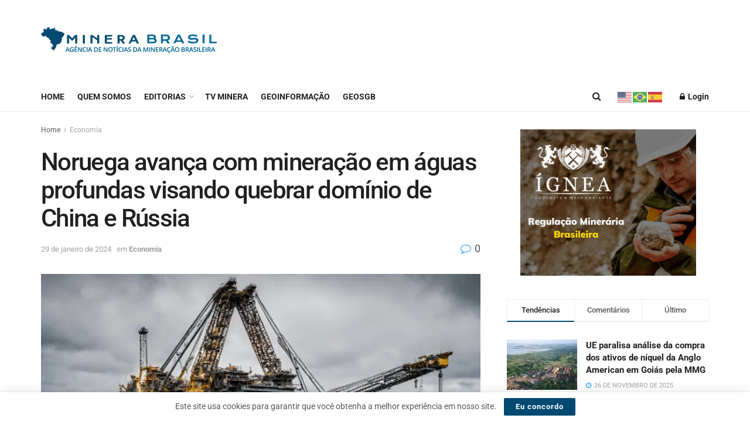

--- FILE ---
content_type: text/html; charset=UTF-8
request_url: https://minerabrasil.com.br/noruega-avanca-com-mineracao-em-aguas-profundas-visando-quebrar-dominio-de-china-e-russia/
body_size: 51371
content:
<!doctype html>
<!--[if lt IE 7]> <html class="no-js lt-ie9 lt-ie8 lt-ie7" lang="pt-BR"> <![endif]-->
<!--[if IE 7]>    <html class="no-js lt-ie9 lt-ie8" lang="pt-BR"> <![endif]-->
<!--[if IE 8]>    <html class="no-js lt-ie9" lang="pt-BR"> <![endif]-->
<!--[if IE 9]>    <html class="no-js lt-ie10" lang="pt-BR"> <![endif]-->
<!--[if gt IE 8]><!--> <html class="no-js" lang="pt-BR"> <!--<![endif]-->
<head>
    <meta http-equiv="Content-Type" content="text/html; charset=UTF-8" />
    <meta name='viewport' content='width=device-width, initial-scale=1, user-scalable=yes' />
    <link rel="profile" href="https://gmpg.org/xfn/11" />
    <link rel="pingback" href="https://minerabrasil.com.br/xmlrpc.php" />
    <meta name='robots' content='index, follow, max-image-preview:large, max-snippet:-1, max-video-preview:-1' />
	<style>img:is([sizes="auto" i], [sizes^="auto," i]) { contain-intrinsic-size: 3000px 1500px }</style>
				<script type="text/javascript">
			  var jnews_ajax_url = '/?ajax-request=jnews'
			</script>
			<script type="text/javascript">;window.jnews=window.jnews||{},window.jnews.library=window.jnews.library||{},window.jnews.library=function(){"use strict";var e=this;e.win=window,e.doc=document,e.noop=function(){},e.globalBody=e.doc.getElementsByTagName("body")[0],e.globalBody=e.globalBody?e.globalBody:e.doc,e.win.jnewsDataStorage=e.win.jnewsDataStorage||{_storage:new WeakMap,put:function(e,t,n){this._storage.has(e)||this._storage.set(e,new Map),this._storage.get(e).set(t,n)},get:function(e,t){return this._storage.get(e).get(t)},has:function(e,t){return this._storage.has(e)&&this._storage.get(e).has(t)},remove:function(e,t){var n=this._storage.get(e).delete(t);return 0===!this._storage.get(e).size&&this._storage.delete(e),n}},e.windowWidth=function(){return e.win.innerWidth||e.docEl.clientWidth||e.globalBody.clientWidth},e.windowHeight=function(){return e.win.innerHeight||e.docEl.clientHeight||e.globalBody.clientHeight},e.requestAnimationFrame=e.win.requestAnimationFrame||e.win.webkitRequestAnimationFrame||e.win.mozRequestAnimationFrame||e.win.msRequestAnimationFrame||window.oRequestAnimationFrame||function(e){return setTimeout(e,1e3/60)},e.cancelAnimationFrame=e.win.cancelAnimationFrame||e.win.webkitCancelAnimationFrame||e.win.webkitCancelRequestAnimationFrame||e.win.mozCancelAnimationFrame||e.win.msCancelRequestAnimationFrame||e.win.oCancelRequestAnimationFrame||function(e){clearTimeout(e)},e.classListSupport="classList"in document.createElement("_"),e.hasClass=e.classListSupport?function(e,t){return e.classList.contains(t)}:function(e,t){return e.className.indexOf(t)>=0},e.addClass=e.classListSupport?function(t,n){e.hasClass(t,n)||t.classList.add(n)}:function(t,n){e.hasClass(t,n)||(t.className+=" "+n)},e.removeClass=e.classListSupport?function(t,n){e.hasClass(t,n)&&t.classList.remove(n)}:function(t,n){e.hasClass(t,n)&&(t.className=t.className.replace(n,""))},e.objKeys=function(e){var t=[];for(var n in e)Object.prototype.hasOwnProperty.call(e,n)&&t.push(n);return t},e.isObjectSame=function(e,t){var n=!0;return JSON.stringify(e)!==JSON.stringify(t)&&(n=!1),n},e.extend=function(){for(var e,t,n,o=arguments[0]||{},i=1,a=arguments.length;i<a;i++)if(null!==(e=arguments[i]))for(t in e)o!==(n=e[t])&&void 0!==n&&(o[t]=n);return o},e.dataStorage=e.win.jnewsDataStorage,e.isVisible=function(e){return 0!==e.offsetWidth&&0!==e.offsetHeight||e.getBoundingClientRect().length},e.getHeight=function(e){return e.offsetHeight||e.clientHeight||e.getBoundingClientRect().height},e.getWidth=function(e){return e.offsetWidth||e.clientWidth||e.getBoundingClientRect().width},e.supportsPassive=!1;try{var t=Object.defineProperty({},"passive",{get:function(){e.supportsPassive=!0}});"createEvent"in e.doc?e.win.addEventListener("test",null,t):"fireEvent"in e.doc&&e.win.attachEvent("test",null)}catch(e){}e.passiveOption=!!e.supportsPassive&&{passive:!0},e.setStorage=function(e,t){e="jnews-"+e;var n={expired:Math.floor(((new Date).getTime()+432e5)/1e3)};t=Object.assign(n,t);localStorage.setItem(e,JSON.stringify(t))},e.getStorage=function(e){e="jnews-"+e;var t=localStorage.getItem(e);return null!==t&&0<t.length?JSON.parse(localStorage.getItem(e)):{}},e.expiredStorage=function(){var t,n="jnews-";for(var o in localStorage)o.indexOf(n)>-1&&"undefined"!==(t=e.getStorage(o.replace(n,""))).expired&&t.expired<Math.floor((new Date).getTime()/1e3)&&localStorage.removeItem(o)},e.addEvents=function(t,n,o){for(var i in n){var a=["touchstart","touchmove"].indexOf(i)>=0&&!o&&e.passiveOption;"createEvent"in e.doc?t.addEventListener(i,n[i],a):"fireEvent"in e.doc&&t.attachEvent("on"+i,n[i])}},e.removeEvents=function(t,n){for(var o in n)"createEvent"in e.doc?t.removeEventListener(o,n[o]):"fireEvent"in e.doc&&t.detachEvent("on"+o,n[o])},e.triggerEvents=function(t,n,o){var i;o=o||{detail:null};return"createEvent"in e.doc?(!(i=e.doc.createEvent("CustomEvent")||new CustomEvent(n)).initCustomEvent||i.initCustomEvent(n,!0,!1,o),void t.dispatchEvent(i)):"fireEvent"in e.doc?((i=e.doc.createEventObject()).eventType=n,void t.fireEvent("on"+i.eventType,i)):void 0},e.getParents=function(t,n){void 0===n&&(n=e.doc);for(var o=[],i=t.parentNode,a=!1;!a;)if(i){var r=i;r.querySelectorAll(n).length?a=!0:(o.push(r),i=r.parentNode)}else o=[],a=!0;return o},e.forEach=function(e,t,n){for(var o=0,i=e.length;o<i;o++)t.call(n,e[o],o)},e.getText=function(e){return e.innerText||e.textContent},e.setText=function(e,t){var n="object"==typeof t?t.innerText||t.textContent:t;e.innerText&&(e.innerText=n),e.textContent&&(e.textContent=n)},e.httpBuildQuery=function(t){return e.objKeys(t).reduce(function t(n){var o=arguments.length>1&&void 0!==arguments[1]?arguments[1]:null;return function(i,a){var r=n[a];a=encodeURIComponent(a);var s=o?"".concat(o,"[").concat(a,"]"):a;return null==r||"function"==typeof r?(i.push("".concat(s,"=")),i):["number","boolean","string"].includes(typeof r)?(i.push("".concat(s,"=").concat(encodeURIComponent(r))),i):(i.push(e.objKeys(r).reduce(t(r,s),[]).join("&")),i)}}(t),[]).join("&")},e.get=function(t,n,o,i){return o="function"==typeof o?o:e.noop,e.ajax("GET",t,n,o,i)},e.post=function(t,n,o,i){return o="function"==typeof o?o:e.noop,e.ajax("POST",t,n,o,i)},e.ajax=function(t,n,o,i,a){var r=new XMLHttpRequest,s=n,c=e.httpBuildQuery(o);if(t=-1!=["GET","POST"].indexOf(t)?t:"GET",r.open(t,s+("GET"==t?"?"+c:""),!0),"POST"==t&&r.setRequestHeader("Content-type","application/x-www-form-urlencoded"),r.setRequestHeader("X-Requested-With","XMLHttpRequest"),r.onreadystatechange=function(){4===r.readyState&&200<=r.status&&300>r.status&&"function"==typeof i&&i.call(void 0,r.response)},void 0!==a&&!a){return{xhr:r,send:function(){r.send("POST"==t?c:null)}}}return r.send("POST"==t?c:null),{xhr:r}},e.scrollTo=function(t,n,o){function i(e,t,n){this.start=this.position(),this.change=e-this.start,this.currentTime=0,this.increment=20,this.duration=void 0===n?500:n,this.callback=t,this.finish=!1,this.animateScroll()}return Math.easeInOutQuad=function(e,t,n,o){return(e/=o/2)<1?n/2*e*e+t:-n/2*(--e*(e-2)-1)+t},i.prototype.stop=function(){this.finish=!0},i.prototype.move=function(t){e.doc.documentElement.scrollTop=t,e.globalBody.parentNode.scrollTop=t,e.globalBody.scrollTop=t},i.prototype.position=function(){return e.doc.documentElement.scrollTop||e.globalBody.parentNode.scrollTop||e.globalBody.scrollTop},i.prototype.animateScroll=function(){this.currentTime+=this.increment;var t=Math.easeInOutQuad(this.currentTime,this.start,this.change,this.duration);this.move(t),this.currentTime<this.duration&&!this.finish?e.requestAnimationFrame.call(e.win,this.animateScroll.bind(this)):this.callback&&"function"==typeof this.callback&&this.callback()},new i(t,n,o)},e.unwrap=function(t){var n,o=t;e.forEach(t,(function(e,t){n?n+=e:n=e})),o.replaceWith(n)},e.performance={start:function(e){performance.mark(e+"Start")},stop:function(e){performance.mark(e+"End"),performance.measure(e,e+"Start",e+"End")}},e.fps=function(){var t=0,n=0,o=0;!function(){var i=t=0,a=0,r=0,s=document.getElementById("fpsTable"),c=function(t){void 0===document.getElementsByTagName("body")[0]?e.requestAnimationFrame.call(e.win,(function(){c(t)})):document.getElementsByTagName("body")[0].appendChild(t)};null===s&&((s=document.createElement("div")).style.position="fixed",s.style.top="120px",s.style.left="10px",s.style.width="100px",s.style.height="20px",s.style.border="1px solid black",s.style.fontSize="11px",s.style.zIndex="100000",s.style.backgroundColor="white",s.id="fpsTable",c(s));var l=function(){o++,n=Date.now(),(a=(o/(r=(n-t)/1e3)).toPrecision(2))!=i&&(i=a,s.innerHTML=i+"fps"),1<r&&(t=n,o=0),e.requestAnimationFrame.call(e.win,l)};l()}()},e.instr=function(e,t){for(var n=0;n<t.length;n++)if(-1!==e.toLowerCase().indexOf(t[n].toLowerCase()))return!0},e.winLoad=function(t,n){function o(o){if("complete"===e.doc.readyState||"interactive"===e.doc.readyState)return!o||n?setTimeout(t,n||1):t(o),1}o()||e.addEvents(e.win,{load:o})},e.docReady=function(t,n){function o(o){if("complete"===e.doc.readyState||"interactive"===e.doc.readyState)return!o||n?setTimeout(t,n||1):t(o),1}o()||e.addEvents(e.doc,{DOMContentLoaded:o})},e.fireOnce=function(){e.docReady((function(){e.assets=e.assets||[],e.assets.length&&(e.boot(),e.load_assets())}),50)},e.boot=function(){e.length&&e.doc.querySelectorAll("style[media]").forEach((function(e){"not all"==e.getAttribute("media")&&e.removeAttribute("media")}))},e.create_js=function(t,n){var o=e.doc.createElement("script");switch(o.setAttribute("src",t),n){case"defer":o.setAttribute("defer",!0);break;case"async":o.setAttribute("async",!0);break;case"deferasync":o.setAttribute("defer",!0),o.setAttribute("async",!0)}e.globalBody.appendChild(o)},e.load_assets=function(){"object"==typeof e.assets&&e.forEach(e.assets.slice(0),(function(t,n){var o="";t.defer&&(o+="defer"),t.async&&(o+="async"),e.create_js(t.url,o);var i=e.assets.indexOf(t);i>-1&&e.assets.splice(i,1)})),e.assets=jnewsoption.au_scripts=window.jnewsads=[]},e.setCookie=function(e,t,n){var o="";if(n){var i=new Date;i.setTime(i.getTime()+24*n*60*60*1e3),o="; expires="+i.toUTCString()}document.cookie=e+"="+(t||"")+o+"; path=/"},e.getCookie=function(e){for(var t=e+"=",n=document.cookie.split(";"),o=0;o<n.length;o++){for(var i=n[o];" "==i.charAt(0);)i=i.substring(1,i.length);if(0==i.indexOf(t))return i.substring(t.length,i.length)}return null},e.eraseCookie=function(e){document.cookie=e+"=; Path=/; Expires=Thu, 01 Jan 1970 00:00:01 GMT;"},e.docReady((function(){e.globalBody=e.globalBody==e.doc?e.doc.getElementsByTagName("body")[0]:e.globalBody,e.globalBody=e.globalBody?e.globalBody:e.doc})),e.winLoad((function(){e.winLoad((function(){var t=!1;if(void 0!==window.jnewsadmin)if(void 0!==window.file_version_checker){var n=e.objKeys(window.file_version_checker);n.length?n.forEach((function(e){t||"10.0.4"===window.file_version_checker[e]||(t=!0)})):t=!0}else t=!0;t&&(window.jnewsHelper.getMessage(),window.jnewsHelper.getNotice())}),2500)}))},window.jnews.library=new window.jnews.library;</script><script>window._wca = window._wca || [];</script>
<!-- Jetpack Site Verification Tags -->
<meta name="google-site-verification" content="MLHjpVaKndSFGClBJnXQGVsSZLEd8bJoat25RB0wflA" />

	<!-- This site is optimized with the Yoast SEO plugin v26.6 - https://yoast.com/wordpress/plugins/seo/ -->
	<title>Noruega avança com mineração em águas profundas visando quebrar domínio de China e Rússia - Minera Brasil</title>
	<link rel="canonical" href="https://minerabrasil.com.br/noruega-avanca-com-mineracao-em-aguas-profundas-visando-quebrar-dominio-de-china-e-russia/2024/01/29/" />
	<meta property="og:locale" content="pt_BR" />
	<meta property="og:type" content="article" />
	<meta property="og:title" content="Noruega avança com mineração em águas profundas visando quebrar domínio de China e Rússia - Minera Brasil" />
	<meta property="og:description" content="A Noruega anunciou sua decisão controversa de aprovar a mineração em águas profundas, um passo necessário que poderia ajudar a quebrar o domínio de terras raras da China e Rússia. O parlamento norueguês votou, com apoio de vários partidos, 80-20 para aprovar uma proposta do governo para abrir uma vasta área oceânica para mineração em [&hellip;]" />
	<meta property="og:url" content="https://minerabrasil.com.br/noruega-avanca-com-mineracao-em-aguas-profundas-visando-quebrar-dominio-de-china-e-russia/2024/01/29/" />
	<meta property="og:site_name" content="Minera Brasil" />
	<meta property="article:publisher" content="https://www.facebook.com/mineracaoempauta" />
	<meta property="article:published_time" content="2024-01-29T13:55:12+00:00" />
	<meta property="article:modified_time" content="2024-01-29T13:55:16+00:00" />
	<meta property="og:image" content="https://minerabrasil.com.br/wp-content/uploads/2024/01/imagem.png" />
	<meta property="og:image:width" content="800" />
	<meta property="og:image:height" content="418" />
	<meta property="og:image:type" content="image/png" />
	<meta name="author" content="Minera Brasil" />
	<meta name="twitter:card" content="summary_large_image" />
	<meta name="twitter:label1" content="Escrito por" />
	<meta name="twitter:data1" content="Minera Brasil" />
	<meta name="twitter:label2" content="Est. tempo de leitura" />
	<meta name="twitter:data2" content="2 minutos" />
	<script type="application/ld+json" class="yoast-schema-graph">{"@context":"https://schema.org","@graph":[{"@type":"Article","@id":"https://minerabrasil.com.br/noruega-avanca-com-mineracao-em-aguas-profundas-visando-quebrar-dominio-de-china-e-russia/2024/01/29/#article","isPartOf":{"@id":"https://minerabrasil.com.br/noruega-avanca-com-mineracao-em-aguas-profundas-visando-quebrar-dominio-de-china-e-russia/2024/01/29/"},"author":{"name":"Minera Brasil","@id":"https://minerabrasil.com.br/#/schema/person/4fa0428d68c4d127e723b24ff1a78320"},"headline":"Noruega avança com mineração em águas profundas visando quebrar domínio de China e Rússia","datePublished":"2024-01-29T13:55:12+00:00","dateModified":"2024-01-29T13:55:16+00:00","mainEntityOfPage":{"@id":"https://minerabrasil.com.br/noruega-avanca-com-mineracao-em-aguas-profundas-visando-quebrar-dominio-de-china-e-russia/2024/01/29/"},"wordCount":281,"commentCount":0,"publisher":{"@id":"https://minerabrasil.com.br/#organization"},"image":{"@id":"https://minerabrasil.com.br/noruega-avanca-com-mineracao-em-aguas-profundas-visando-quebrar-dominio-de-china-e-russia/2024/01/29/#primaryimage"},"thumbnailUrl":"https://minerabrasil.com.br/wp-content/uploads/2024/01/imagem.png","keywords":["mineração","terras raras"],"articleSection":["Economia"],"inLanguage":"pt-BR","potentialAction":[{"@type":"CommentAction","name":"Comment","target":["https://minerabrasil.com.br/noruega-avanca-com-mineracao-em-aguas-profundas-visando-quebrar-dominio-de-china-e-russia/2024/01/29/#respond"]}]},{"@type":"WebPage","@id":"https://minerabrasil.com.br/noruega-avanca-com-mineracao-em-aguas-profundas-visando-quebrar-dominio-de-china-e-russia/2024/01/29/","url":"https://minerabrasil.com.br/noruega-avanca-com-mineracao-em-aguas-profundas-visando-quebrar-dominio-de-china-e-russia/2024/01/29/","name":"Noruega avança com mineração em águas profundas visando quebrar domínio de China e Rússia - Minera Brasil","isPartOf":{"@id":"https://minerabrasil.com.br/#website"},"primaryImageOfPage":{"@id":"https://minerabrasil.com.br/noruega-avanca-com-mineracao-em-aguas-profundas-visando-quebrar-dominio-de-china-e-russia/2024/01/29/#primaryimage"},"image":{"@id":"https://minerabrasil.com.br/noruega-avanca-com-mineracao-em-aguas-profundas-visando-quebrar-dominio-de-china-e-russia/2024/01/29/#primaryimage"},"thumbnailUrl":"https://minerabrasil.com.br/wp-content/uploads/2024/01/imagem.png","datePublished":"2024-01-29T13:55:12+00:00","dateModified":"2024-01-29T13:55:16+00:00","inLanguage":"pt-BR","potentialAction":[{"@type":"ReadAction","target":["https://minerabrasil.com.br/noruega-avanca-com-mineracao-em-aguas-profundas-visando-quebrar-dominio-de-china-e-russia/2024/01/29/"]}]},{"@type":"ImageObject","inLanguage":"pt-BR","@id":"https://minerabrasil.com.br/noruega-avanca-com-mineracao-em-aguas-profundas-visando-quebrar-dominio-de-china-e-russia/2024/01/29/#primaryimage","url":"https://minerabrasil.com.br/wp-content/uploads/2024/01/imagem.png","contentUrl":"https://minerabrasil.com.br/wp-content/uploads/2024/01/imagem.png","width":800,"height":418,"caption":"Fonte: IA"},{"@type":"WebSite","@id":"https://minerabrasil.com.br/#website","url":"https://minerabrasil.com.br/","name":"Minera Brasil","description":"Notícias do Setor Mineral Brasileiro","publisher":{"@id":"https://minerabrasil.com.br/#organization"},"potentialAction":[{"@type":"SearchAction","target":{"@type":"EntryPoint","urlTemplate":"https://minerabrasil.com.br/?s={search_term_string}"},"query-input":{"@type":"PropertyValueSpecification","valueRequired":true,"valueName":"search_term_string"}}],"inLanguage":"pt-BR"},{"@type":"Organization","@id":"https://minerabrasil.com.br/#organization","name":"Minera Brasil","url":"https://minerabrasil.com.br/","logo":{"@type":"ImageObject","inLanguage":"pt-BR","@id":"https://minerabrasil.com.br/#/schema/logo/image/","url":"https://minerabrasil.com.br/wp-content/uploads/2023/02/LOGO-MINERA.png","contentUrl":"https://minerabrasil.com.br/wp-content/uploads/2023/02/LOGO-MINERA.png","width":1442,"height":200,"caption":"Minera Brasil"},"image":{"@id":"https://minerabrasil.com.br/#/schema/logo/image/"},"sameAs":["https://www.facebook.com/mineracaoempauta"]},{"@type":"Person","@id":"https://minerabrasil.com.br/#/schema/person/4fa0428d68c4d127e723b24ff1a78320","name":"Minera Brasil","image":{"@type":"ImageObject","inLanguage":"pt-BR","@id":"https://minerabrasil.com.br/#/schema/person/image/","url":"https://secure.gravatar.com/avatar/b30d4b8295a8b72a24752f1005d5e22d740bfa9b08b7ec0a2facee640701b69c?s=96&d=mm&r=g","contentUrl":"https://secure.gravatar.com/avatar/b30d4b8295a8b72a24752f1005d5e22d740bfa9b08b7ec0a2facee640701b69c?s=96&d=mm&r=g","caption":"Minera Brasil"},"url":"https://minerabrasil.com.br/author/minerabrasil/"}]}</script>
	<!-- / Yoast SEO plugin. -->


<link rel='dns-prefetch' href='//static.addtoany.com' />
<link rel='dns-prefetch' href='//stats.wp.com' />
<link rel='dns-prefetch' href='//fonts.googleapis.com' />
<link rel='dns-prefetch' href='//jetpack.wordpress.com' />
<link rel='dns-prefetch' href='//s0.wp.com' />
<link rel='dns-prefetch' href='//public-api.wordpress.com' />
<link rel='dns-prefetch' href='//0.gravatar.com' />
<link rel='dns-prefetch' href='//1.gravatar.com' />
<link rel='dns-prefetch' href='//2.gravatar.com' />
<link rel='dns-prefetch' href='//widgets.wp.com' />
<link rel='preconnect' href='//c0.wp.com' />
<link rel='preconnect' href='https://fonts.gstatic.com' />
<link rel="alternate" type="application/rss+xml" title="Feed para Minera Brasil &raquo;" href="https://minerabrasil.com.br/feed/" />
<link rel="alternate" type="application/rss+xml" title="Feed de comentários para Minera Brasil &raquo;" href="https://minerabrasil.com.br/comments/feed/" />
<link rel="alternate" type="application/rss+xml" title="Feed de comentários para Minera Brasil &raquo; Noruega avança com mineração em águas profundas visando quebrar domínio de China e Rússia" href="https://minerabrasil.com.br/noruega-avanca-com-mineracao-em-aguas-profundas-visando-quebrar-dominio-de-china-e-russia/2024/01/29/feed/" />
<link rel="alternate" type="application/rss+xml" title="Feed de Minera Brasil &raquo; Story" href="https://minerabrasil.com.br/web-stories/feed/"><script type="text/javascript">
/* <![CDATA[ */
window._wpemojiSettings = {"baseUrl":"https:\/\/s.w.org\/images\/core\/emoji\/16.0.1\/72x72\/","ext":".png","svgUrl":"https:\/\/s.w.org\/images\/core\/emoji\/16.0.1\/svg\/","svgExt":".svg","source":{"concatemoji":"https:\/\/minerabrasil.com.br\/wp-includes\/js\/wp-emoji-release.min.js?ver=5019f0cce8f7dee6441fbac604106ca1"}};
/*! This file is auto-generated */
!function(s,n){var o,i,e;function c(e){try{var t={supportTests:e,timestamp:(new Date).valueOf()};sessionStorage.setItem(o,JSON.stringify(t))}catch(e){}}function p(e,t,n){e.clearRect(0,0,e.canvas.width,e.canvas.height),e.fillText(t,0,0);var t=new Uint32Array(e.getImageData(0,0,e.canvas.width,e.canvas.height).data),a=(e.clearRect(0,0,e.canvas.width,e.canvas.height),e.fillText(n,0,0),new Uint32Array(e.getImageData(0,0,e.canvas.width,e.canvas.height).data));return t.every(function(e,t){return e===a[t]})}function u(e,t){e.clearRect(0,0,e.canvas.width,e.canvas.height),e.fillText(t,0,0);for(var n=e.getImageData(16,16,1,1),a=0;a<n.data.length;a++)if(0!==n.data[a])return!1;return!0}function f(e,t,n,a){switch(t){case"flag":return n(e,"\ud83c\udff3\ufe0f\u200d\u26a7\ufe0f","\ud83c\udff3\ufe0f\u200b\u26a7\ufe0f")?!1:!n(e,"\ud83c\udde8\ud83c\uddf6","\ud83c\udde8\u200b\ud83c\uddf6")&&!n(e,"\ud83c\udff4\udb40\udc67\udb40\udc62\udb40\udc65\udb40\udc6e\udb40\udc67\udb40\udc7f","\ud83c\udff4\u200b\udb40\udc67\u200b\udb40\udc62\u200b\udb40\udc65\u200b\udb40\udc6e\u200b\udb40\udc67\u200b\udb40\udc7f");case"emoji":return!a(e,"\ud83e\udedf")}return!1}function g(e,t,n,a){var r="undefined"!=typeof WorkerGlobalScope&&self instanceof WorkerGlobalScope?new OffscreenCanvas(300,150):s.createElement("canvas"),o=r.getContext("2d",{willReadFrequently:!0}),i=(o.textBaseline="top",o.font="600 32px Arial",{});return e.forEach(function(e){i[e]=t(o,e,n,a)}),i}function t(e){var t=s.createElement("script");t.src=e,t.defer=!0,s.head.appendChild(t)}"undefined"!=typeof Promise&&(o="wpEmojiSettingsSupports",i=["flag","emoji"],n.supports={everything:!0,everythingExceptFlag:!0},e=new Promise(function(e){s.addEventListener("DOMContentLoaded",e,{once:!0})}),new Promise(function(t){var n=function(){try{var e=JSON.parse(sessionStorage.getItem(o));if("object"==typeof e&&"number"==typeof e.timestamp&&(new Date).valueOf()<e.timestamp+604800&&"object"==typeof e.supportTests)return e.supportTests}catch(e){}return null}();if(!n){if("undefined"!=typeof Worker&&"undefined"!=typeof OffscreenCanvas&&"undefined"!=typeof URL&&URL.createObjectURL&&"undefined"!=typeof Blob)try{var e="postMessage("+g.toString()+"("+[JSON.stringify(i),f.toString(),p.toString(),u.toString()].join(",")+"));",a=new Blob([e],{type:"text/javascript"}),r=new Worker(URL.createObjectURL(a),{name:"wpTestEmojiSupports"});return void(r.onmessage=function(e){c(n=e.data),r.terminate(),t(n)})}catch(e){}c(n=g(i,f,p,u))}t(n)}).then(function(e){for(var t in e)n.supports[t]=e[t],n.supports.everything=n.supports.everything&&n.supports[t],"flag"!==t&&(n.supports.everythingExceptFlag=n.supports.everythingExceptFlag&&n.supports[t]);n.supports.everythingExceptFlag=n.supports.everythingExceptFlag&&!n.supports.flag,n.DOMReady=!1,n.readyCallback=function(){n.DOMReady=!0}}).then(function(){return e}).then(function(){var e;n.supports.everything||(n.readyCallback(),(e=n.source||{}).concatemoji?t(e.concatemoji):e.wpemoji&&e.twemoji&&(t(e.twemoji),t(e.wpemoji)))}))}((window,document),window._wpemojiSettings);
/* ]]> */
</script>
<style id='wp-emoji-styles-inline-css' type='text/css'>

	img.wp-smiley, img.emoji {
		display: inline !important;
		border: none !important;
		box-shadow: none !important;
		height: 1em !important;
		width: 1em !important;
		margin: 0 0.07em !important;
		vertical-align: -0.1em !important;
		background: none !important;
		padding: 0 !important;
	}
</style>
<link rel='stylesheet' id='wp-block-library-css' href='https://c0.wp.com/c/6.8.3/wp-includes/css/dist/block-library/style.min.css' type='text/css' media='all' />
<style id='classic-theme-styles-inline-css' type='text/css'>
/*! This file is auto-generated */
.wp-block-button__link{color:#fff;background-color:#32373c;border-radius:9999px;box-shadow:none;text-decoration:none;padding:calc(.667em + 2px) calc(1.333em + 2px);font-size:1.125em}.wp-block-file__button{background:#32373c;color:#fff;text-decoration:none}
</style>
<link rel='stylesheet' id='jnews-faq-css' href='https://minerabrasil.com.br/wp-content/plugins/jnews-essential/assets/css/faq.css?ver=12.0.1' type='text/css' media='all' />
<link rel='stylesheet' id='mediaelement-css' href='https://c0.wp.com/c/6.8.3/wp-includes/js/mediaelement/mediaelementplayer-legacy.min.css' type='text/css' media='all' />
<link rel='stylesheet' id='wp-mediaelement-css' href='https://c0.wp.com/c/6.8.3/wp-includes/js/mediaelement/wp-mediaelement.min.css' type='text/css' media='all' />
<style id='jetpack-sharing-buttons-style-inline-css' type='text/css'>
.jetpack-sharing-buttons__services-list{display:flex;flex-direction:row;flex-wrap:wrap;gap:0;list-style-type:none;margin:5px;padding:0}.jetpack-sharing-buttons__services-list.has-small-icon-size{font-size:12px}.jetpack-sharing-buttons__services-list.has-normal-icon-size{font-size:16px}.jetpack-sharing-buttons__services-list.has-large-icon-size{font-size:24px}.jetpack-sharing-buttons__services-list.has-huge-icon-size{font-size:36px}@media print{.jetpack-sharing-buttons__services-list{display:none!important}}.editor-styles-wrapper .wp-block-jetpack-sharing-buttons{gap:0;padding-inline-start:0}ul.jetpack-sharing-buttons__services-list.has-background{padding:1.25em 2.375em}
</style>
<style id='global-styles-inline-css' type='text/css'>
:root{--wp--preset--aspect-ratio--square: 1;--wp--preset--aspect-ratio--4-3: 4/3;--wp--preset--aspect-ratio--3-4: 3/4;--wp--preset--aspect-ratio--3-2: 3/2;--wp--preset--aspect-ratio--2-3: 2/3;--wp--preset--aspect-ratio--16-9: 16/9;--wp--preset--aspect-ratio--9-16: 9/16;--wp--preset--color--black: #000000;--wp--preset--color--cyan-bluish-gray: #abb8c3;--wp--preset--color--white: #ffffff;--wp--preset--color--pale-pink: #f78da7;--wp--preset--color--vivid-red: #cf2e2e;--wp--preset--color--luminous-vivid-orange: #ff6900;--wp--preset--color--luminous-vivid-amber: #fcb900;--wp--preset--color--light-green-cyan: #7bdcb5;--wp--preset--color--vivid-green-cyan: #00d084;--wp--preset--color--pale-cyan-blue: #8ed1fc;--wp--preset--color--vivid-cyan-blue: #0693e3;--wp--preset--color--vivid-purple: #9b51e0;--wp--preset--gradient--vivid-cyan-blue-to-vivid-purple: linear-gradient(135deg,rgba(6,147,227,1) 0%,rgb(155,81,224) 100%);--wp--preset--gradient--light-green-cyan-to-vivid-green-cyan: linear-gradient(135deg,rgb(122,220,180) 0%,rgb(0,208,130) 100%);--wp--preset--gradient--luminous-vivid-amber-to-luminous-vivid-orange: linear-gradient(135deg,rgba(252,185,0,1) 0%,rgba(255,105,0,1) 100%);--wp--preset--gradient--luminous-vivid-orange-to-vivid-red: linear-gradient(135deg,rgba(255,105,0,1) 0%,rgb(207,46,46) 100%);--wp--preset--gradient--very-light-gray-to-cyan-bluish-gray: linear-gradient(135deg,rgb(238,238,238) 0%,rgb(169,184,195) 100%);--wp--preset--gradient--cool-to-warm-spectrum: linear-gradient(135deg,rgb(74,234,220) 0%,rgb(151,120,209) 20%,rgb(207,42,186) 40%,rgb(238,44,130) 60%,rgb(251,105,98) 80%,rgb(254,248,76) 100%);--wp--preset--gradient--blush-light-purple: linear-gradient(135deg,rgb(255,206,236) 0%,rgb(152,150,240) 100%);--wp--preset--gradient--blush-bordeaux: linear-gradient(135deg,rgb(254,205,165) 0%,rgb(254,45,45) 50%,rgb(107,0,62) 100%);--wp--preset--gradient--luminous-dusk: linear-gradient(135deg,rgb(255,203,112) 0%,rgb(199,81,192) 50%,rgb(65,88,208) 100%);--wp--preset--gradient--pale-ocean: linear-gradient(135deg,rgb(255,245,203) 0%,rgb(182,227,212) 50%,rgb(51,167,181) 100%);--wp--preset--gradient--electric-grass: linear-gradient(135deg,rgb(202,248,128) 0%,rgb(113,206,126) 100%);--wp--preset--gradient--midnight: linear-gradient(135deg,rgb(2,3,129) 0%,rgb(40,116,252) 100%);--wp--preset--font-size--small: 13px;--wp--preset--font-size--medium: 20px;--wp--preset--font-size--large: 36px;--wp--preset--font-size--x-large: 42px;--wp--preset--spacing--20: 0.44rem;--wp--preset--spacing--30: 0.67rem;--wp--preset--spacing--40: 1rem;--wp--preset--spacing--50: 1.5rem;--wp--preset--spacing--60: 2.25rem;--wp--preset--spacing--70: 3.38rem;--wp--preset--spacing--80: 5.06rem;--wp--preset--shadow--natural: 6px 6px 9px rgba(0, 0, 0, 0.2);--wp--preset--shadow--deep: 12px 12px 50px rgba(0, 0, 0, 0.4);--wp--preset--shadow--sharp: 6px 6px 0px rgba(0, 0, 0, 0.2);--wp--preset--shadow--outlined: 6px 6px 0px -3px rgba(255, 255, 255, 1), 6px 6px rgba(0, 0, 0, 1);--wp--preset--shadow--crisp: 6px 6px 0px rgba(0, 0, 0, 1);}:where(.is-layout-flex){gap: 0.5em;}:where(.is-layout-grid){gap: 0.5em;}body .is-layout-flex{display: flex;}.is-layout-flex{flex-wrap: wrap;align-items: center;}.is-layout-flex > :is(*, div){margin: 0;}body .is-layout-grid{display: grid;}.is-layout-grid > :is(*, div){margin: 0;}:where(.wp-block-columns.is-layout-flex){gap: 2em;}:where(.wp-block-columns.is-layout-grid){gap: 2em;}:where(.wp-block-post-template.is-layout-flex){gap: 1.25em;}:where(.wp-block-post-template.is-layout-grid){gap: 1.25em;}.has-black-color{color: var(--wp--preset--color--black) !important;}.has-cyan-bluish-gray-color{color: var(--wp--preset--color--cyan-bluish-gray) !important;}.has-white-color{color: var(--wp--preset--color--white) !important;}.has-pale-pink-color{color: var(--wp--preset--color--pale-pink) !important;}.has-vivid-red-color{color: var(--wp--preset--color--vivid-red) !important;}.has-luminous-vivid-orange-color{color: var(--wp--preset--color--luminous-vivid-orange) !important;}.has-luminous-vivid-amber-color{color: var(--wp--preset--color--luminous-vivid-amber) !important;}.has-light-green-cyan-color{color: var(--wp--preset--color--light-green-cyan) !important;}.has-vivid-green-cyan-color{color: var(--wp--preset--color--vivid-green-cyan) !important;}.has-pale-cyan-blue-color{color: var(--wp--preset--color--pale-cyan-blue) !important;}.has-vivid-cyan-blue-color{color: var(--wp--preset--color--vivid-cyan-blue) !important;}.has-vivid-purple-color{color: var(--wp--preset--color--vivid-purple) !important;}.has-black-background-color{background-color: var(--wp--preset--color--black) !important;}.has-cyan-bluish-gray-background-color{background-color: var(--wp--preset--color--cyan-bluish-gray) !important;}.has-white-background-color{background-color: var(--wp--preset--color--white) !important;}.has-pale-pink-background-color{background-color: var(--wp--preset--color--pale-pink) !important;}.has-vivid-red-background-color{background-color: var(--wp--preset--color--vivid-red) !important;}.has-luminous-vivid-orange-background-color{background-color: var(--wp--preset--color--luminous-vivid-orange) !important;}.has-luminous-vivid-amber-background-color{background-color: var(--wp--preset--color--luminous-vivid-amber) !important;}.has-light-green-cyan-background-color{background-color: var(--wp--preset--color--light-green-cyan) !important;}.has-vivid-green-cyan-background-color{background-color: var(--wp--preset--color--vivid-green-cyan) !important;}.has-pale-cyan-blue-background-color{background-color: var(--wp--preset--color--pale-cyan-blue) !important;}.has-vivid-cyan-blue-background-color{background-color: var(--wp--preset--color--vivid-cyan-blue) !important;}.has-vivid-purple-background-color{background-color: var(--wp--preset--color--vivid-purple) !important;}.has-black-border-color{border-color: var(--wp--preset--color--black) !important;}.has-cyan-bluish-gray-border-color{border-color: var(--wp--preset--color--cyan-bluish-gray) !important;}.has-white-border-color{border-color: var(--wp--preset--color--white) !important;}.has-pale-pink-border-color{border-color: var(--wp--preset--color--pale-pink) !important;}.has-vivid-red-border-color{border-color: var(--wp--preset--color--vivid-red) !important;}.has-luminous-vivid-orange-border-color{border-color: var(--wp--preset--color--luminous-vivid-orange) !important;}.has-luminous-vivid-amber-border-color{border-color: var(--wp--preset--color--luminous-vivid-amber) !important;}.has-light-green-cyan-border-color{border-color: var(--wp--preset--color--light-green-cyan) !important;}.has-vivid-green-cyan-border-color{border-color: var(--wp--preset--color--vivid-green-cyan) !important;}.has-pale-cyan-blue-border-color{border-color: var(--wp--preset--color--pale-cyan-blue) !important;}.has-vivid-cyan-blue-border-color{border-color: var(--wp--preset--color--vivid-cyan-blue) !important;}.has-vivid-purple-border-color{border-color: var(--wp--preset--color--vivid-purple) !important;}.has-vivid-cyan-blue-to-vivid-purple-gradient-background{background: var(--wp--preset--gradient--vivid-cyan-blue-to-vivid-purple) !important;}.has-light-green-cyan-to-vivid-green-cyan-gradient-background{background: var(--wp--preset--gradient--light-green-cyan-to-vivid-green-cyan) !important;}.has-luminous-vivid-amber-to-luminous-vivid-orange-gradient-background{background: var(--wp--preset--gradient--luminous-vivid-amber-to-luminous-vivid-orange) !important;}.has-luminous-vivid-orange-to-vivid-red-gradient-background{background: var(--wp--preset--gradient--luminous-vivid-orange-to-vivid-red) !important;}.has-very-light-gray-to-cyan-bluish-gray-gradient-background{background: var(--wp--preset--gradient--very-light-gray-to-cyan-bluish-gray) !important;}.has-cool-to-warm-spectrum-gradient-background{background: var(--wp--preset--gradient--cool-to-warm-spectrum) !important;}.has-blush-light-purple-gradient-background{background: var(--wp--preset--gradient--blush-light-purple) !important;}.has-blush-bordeaux-gradient-background{background: var(--wp--preset--gradient--blush-bordeaux) !important;}.has-luminous-dusk-gradient-background{background: var(--wp--preset--gradient--luminous-dusk) !important;}.has-pale-ocean-gradient-background{background: var(--wp--preset--gradient--pale-ocean) !important;}.has-electric-grass-gradient-background{background: var(--wp--preset--gradient--electric-grass) !important;}.has-midnight-gradient-background{background: var(--wp--preset--gradient--midnight) !important;}.has-small-font-size{font-size: var(--wp--preset--font-size--small) !important;}.has-medium-font-size{font-size: var(--wp--preset--font-size--medium) !important;}.has-large-font-size{font-size: var(--wp--preset--font-size--large) !important;}.has-x-large-font-size{font-size: var(--wp--preset--font-size--x-large) !important;}
:where(.wp-block-post-template.is-layout-flex){gap: 1.25em;}:where(.wp-block-post-template.is-layout-grid){gap: 1.25em;}
:where(.wp-block-columns.is-layout-flex){gap: 2em;}:where(.wp-block-columns.is-layout-grid){gap: 2em;}
:root :where(.wp-block-pullquote){font-size: 1.5em;line-height: 1.6;}
</style>
<link rel='stylesheet' id='woocommerce-layout-css' href='https://c0.wp.com/p/woocommerce/10.4.2/assets/css/woocommerce-layout.css' type='text/css' media='all' />
<style id='woocommerce-layout-inline-css' type='text/css'>

	.infinite-scroll .woocommerce-pagination {
		display: none;
	}
</style>
<link rel='stylesheet' id='woocommerce-smallscreen-css' href='https://c0.wp.com/p/woocommerce/10.4.2/assets/css/woocommerce-smallscreen.css' type='text/css' media='only screen and (max-width: 768px)' />
<link rel='stylesheet' id='woocommerce-general-css' href='https://c0.wp.com/p/woocommerce/10.4.2/assets/css/woocommerce.css' type='text/css' media='all' />
<style id='woocommerce-inline-inline-css' type='text/css'>
.woocommerce form .form-row .required { visibility: visible; }
</style>
<link rel='stylesheet' id='cmplz-general-css' href='https://minerabrasil.com.br/wp-content/plugins/complianz-gdpr/assets/css/cookieblocker.min.css?ver=1765983628' type='text/css' media='all' />
<link rel='stylesheet' id='elementor-frontend-css' href='https://minerabrasil.com.br/wp-content/plugins/elementor/assets/css/frontend.min.css?ver=3.33.6' type='text/css' media='all' />
<link rel='stylesheet' id='jetpack_likes-css' href='https://c0.wp.com/p/jetpack/15.3.1/modules/likes/style.css' type='text/css' media='all' />
<link rel='stylesheet' id='widget-heading-css' href='https://minerabrasil.com.br/wp-content/plugins/elementor/assets/css/widget-heading.min.css?ver=3.33.6' type='text/css' media='all' />
<link rel='stylesheet' id='widget-form-css' href='https://minerabrasil.com.br/wp-content/plugins/elementor-pro/assets/css/widget-form.min.css?ver=3.32.3' type='text/css' media='all' />
<link rel='stylesheet' id='e-animation-slideInDown-css' href='https://minerabrasil.com.br/wp-content/plugins/elementor/assets/lib/animations/styles/slideInDown.min.css?ver=3.33.6' type='text/css' media='all' />
<link rel='stylesheet' id='e-animation-fadeInDown-css' href='https://minerabrasil.com.br/wp-content/plugins/elementor/assets/lib/animations/styles/fadeInDown.min.css?ver=3.33.6' type='text/css' media='all' />
<link rel='stylesheet' id='e-animation-fadeIn-css' href='https://minerabrasil.com.br/wp-content/plugins/elementor/assets/lib/animations/styles/fadeIn.min.css?ver=3.33.6' type='text/css' media='all' />
<link rel='stylesheet' id='e-popup-css' href='https://minerabrasil.com.br/wp-content/plugins/elementor-pro/assets/css/conditionals/popup.min.css?ver=3.32.3' type='text/css' media='all' />
<link rel='stylesheet' id='elementor-post-5686-css' href='https://minerabrasil.com.br/wp-content/uploads/elementor/css/post-5686.css?ver=1766156463' type='text/css' media='all' />
<link rel='stylesheet' id='elementor-post-7806-css' href='https://minerabrasil.com.br/wp-content/uploads/elementor/css/post-7806.css?ver=1766156463' type='text/css' media='all' />
<link rel='stylesheet' id='jeg_customizer_font-css' href='//fonts.googleapis.com/css?family=Roboto%3Aregular%2C500%2C700%2C500%2Cregular&#038;display=swap&#038;ver=1.3.0' type='text/css' media='all' />
<link rel='stylesheet' id='addtoany-css' href='https://minerabrasil.com.br/wp-content/plugins/add-to-any/addtoany.min.css?ver=1.16' type='text/css' media='all' />
<link rel='stylesheet' id='font-awesome-css' href='https://minerabrasil.com.br/wp-content/plugins/elementor/assets/lib/font-awesome/css/font-awesome.min.css?ver=4.7.0' type='text/css' media='all' />
<link rel='stylesheet' id='jnews-frontend-css' href='https://minerabrasil.com.br/wp-content/themes/jnews/assets/dist/frontend.min.css?ver=12.0.0' type='text/css' media='all' />
<link rel='stylesheet' id='jnews-elementor-css' href='https://minerabrasil.com.br/wp-content/themes/jnews/assets/css/elementor-frontend.css?ver=12.0.0' type='text/css' media='all' />
<link rel='stylesheet' id='jnews-style-css' href='https://minerabrasil.com.br/wp-content/themes/jnews/style.css?ver=12.0.0' type='text/css' media='all' />
<link rel='stylesheet' id='jnews-darkmode-css' href='https://minerabrasil.com.br/wp-content/themes/jnews/assets/css/darkmode.css?ver=12.0.0' type='text/css' media='all' />
<link rel='stylesheet' id='ekit-widget-styles-css' href='https://minerabrasil.com.br/wp-content/plugins/elementskit-lite/widgets/init/assets/css/widget-styles.css?ver=3.7.7' type='text/css' media='all' />
<link rel='stylesheet' id='ekit-responsive-css' href='https://minerabrasil.com.br/wp-content/plugins/elementskit-lite/widgets/init/assets/css/responsive.css?ver=3.7.7' type='text/css' media='all' />
<link rel='stylesheet' id='widget-icon-list-css' href='https://minerabrasil.com.br/wp-content/plugins/elementor/assets/css/widget-icon-list.min.css?ver=3.33.6' type='text/css' media='all' />
<link rel='stylesheet' id='sharedaddy-css' href='https://c0.wp.com/p/jetpack/15.3.1/modules/sharedaddy/sharing.css' type='text/css' media='all' />
<link rel='stylesheet' id='social-logos-css' href='https://c0.wp.com/p/jetpack/15.3.1/_inc/social-logos/social-logos.min.css' type='text/css' media='all' />
<link rel='stylesheet' id='elementor-gf-local-roboto-css' href='https://minerabrasil.com.br/wp-content/uploads/elementor/google-fonts/css/roboto.css?ver=1742223670' type='text/css' media='all' />
<link rel='stylesheet' id='elementor-gf-local-robotoslab-css' href='https://minerabrasil.com.br/wp-content/uploads/elementor/google-fonts/css/robotoslab.css?ver=1742223687' type='text/css' media='all' />
<link rel='stylesheet' id='elementor-gf-local-poppins-css' href='https://minerabrasil.com.br/wp-content/uploads/elementor/google-fonts/css/poppins.css?ver=1742223697' type='text/css' media='all' />
<link rel='stylesheet' id='jnews-social-login-style-css' href='https://minerabrasil.com.br/wp-content/plugins/jnews-social-login/assets/css/plugin.css?ver=12.0.0' type='text/css' media='all' />
<link rel='stylesheet' id='jnews-select-share-css' href='https://minerabrasil.com.br/wp-content/plugins/jnews-social-share/assets/css/plugin.css' type='text/css' media='all' />
<link rel='stylesheet' id='jnews-weather-style-css' href='https://minerabrasil.com.br/wp-content/plugins/jnews-weather/assets/css/plugin.css?ver=12.0.0' type='text/css' media='all' />
<script type="text/javascript" async src="https://minerabrasil.com.br/wp-content/plugins/burst-statistics/assets/js/timeme/timeme.min.js?ver=1764762849" id="burst-timeme-js"></script>
<script type="text/javascript" id="burst-js-extra">
/* <![CDATA[ */
var burst = {"tracking":{"isInitialHit":true,"lastUpdateTimestamp":0,"beacon_url":"https:\/\/minerabrasil.com.br\/wp-content\/plugins\/burst-statistics\/endpoint.php","ajaxUrl":"https:\/\/minerabrasil.com.br\/wp-admin\/admin-ajax.php"},"options":{"cookieless":0,"pageUrl":"https:\/\/minerabrasil.com.br\/noruega-avanca-com-mineracao-em-aguas-profundas-visando-quebrar-dominio-de-china-e-russia\/2024\/01\/29\/","beacon_enabled":1,"do_not_track":0,"enable_turbo_mode":0,"track_url_change":0,"cookie_retention_days":30,"debug":0},"goals":{"completed":[],"scriptUrl":"https:\/\/minerabrasil.com.br\/wp-content\/plugins\/burst-statistics\/assets\/js\/build\/burst-goals.js?v=1764762849","active":[{"ID":"1","title":"Default goal","type":"clicks","status":"active","server_side":"0","url":"*","conversion_metric":"visitors","date_created":"1712322031","date_start":"1712322031","date_end":"0","attribute":"class","attribute_value":"","hook":"","selector":""}]},"cache":{"uid":null,"fingerprint":null,"isUserAgent":null,"isDoNotTrack":null,"useCookies":null}};
/* ]]> */
</script>
<script type="text/javascript" async src="https://minerabrasil.com.br/wp-content/plugins/burst-statistics/assets/js/build/burst.min.js?ver=1764762849" id="burst-js"></script>
<script type="text/javascript" id="addtoany-core-js-before">
/* <![CDATA[ */
window.a2a_config=window.a2a_config||{};a2a_config.callbacks=[];a2a_config.overlays=[];a2a_config.templates={};a2a_localize = {
	Share: "Share",
	Save: "Save",
	Subscribe: "Subscribe",
	Email: "Email",
	Bookmark: "Bookmark",
	ShowAll: "Show all",
	ShowLess: "Show less",
	FindServices: "Find service(s)",
	FindAnyServiceToAddTo: "Instantly find any service to add to",
	PoweredBy: "Powered by",
	ShareViaEmail: "Share via email",
	SubscribeViaEmail: "Subscribe via email",
	BookmarkInYourBrowser: "Bookmark in your browser",
	BookmarkInstructions: "Press Ctrl+D or \u2318+D to bookmark this page",
	AddToYourFavorites: "Add to your favorites",
	SendFromWebOrProgram: "Send from any email address or email program",
	EmailProgram: "Email program",
	More: "More&#8230;",
	ThanksForSharing: "Thanks for sharing!",
	ThanksForFollowing: "Thanks for following!"
};
/* ]]> */
</script>
<script type="text/javascript" defer src="https://static.addtoany.com/menu/page.js" id="addtoany-core-js"></script>
<script type="text/javascript" src="https://c0.wp.com/c/6.8.3/wp-includes/js/jquery/jquery.min.js" id="jquery-core-js"></script>
<script type="text/javascript" src="https://c0.wp.com/c/6.8.3/wp-includes/js/jquery/jquery-migrate.min.js" id="jquery-migrate-js"></script>
<script type="text/javascript" defer src="https://minerabrasil.com.br/wp-content/plugins/add-to-any/addtoany.min.js?ver=1.1" id="addtoany-jquery-js"></script>
<script type="text/javascript" src="https://c0.wp.com/p/woocommerce/10.4.2/assets/js/jquery-blockui/jquery.blockUI.min.js" id="wc-jquery-blockui-js" defer="defer" data-wp-strategy="defer"></script>
<script type="text/javascript" id="wc-add-to-cart-js-extra">
/* <![CDATA[ */
var wc_add_to_cart_params = {"ajax_url":"\/wp-admin\/admin-ajax.php","wc_ajax_url":"\/?wc-ajax=%%endpoint%%","i18n_view_cart":"Ver carrinho","cart_url":"https:\/\/minerabrasil.com.br\/cart\/","is_cart":"","cart_redirect_after_add":"no"};
/* ]]> */
</script>
<script type="text/javascript" src="https://c0.wp.com/p/woocommerce/10.4.2/assets/js/frontend/add-to-cart.min.js" id="wc-add-to-cart-js" defer="defer" data-wp-strategy="defer"></script>
<script type="text/javascript" src="https://c0.wp.com/p/woocommerce/10.4.2/assets/js/js-cookie/js.cookie.min.js" id="wc-js-cookie-js" defer="defer" data-wp-strategy="defer"></script>
<script type="text/javascript" id="woocommerce-js-extra">
/* <![CDATA[ */
var woocommerce_params = {"ajax_url":"\/wp-admin\/admin-ajax.php","wc_ajax_url":"\/?wc-ajax=%%endpoint%%","i18n_password_show":"Mostrar senha","i18n_password_hide":"Ocultar senha"};
/* ]]> */
</script>
<script type="text/javascript" src="https://c0.wp.com/p/woocommerce/10.4.2/assets/js/frontend/woocommerce.min.js" id="woocommerce-js" defer="defer" data-wp-strategy="defer"></script>
<script type="text/javascript" src="https://stats.wp.com/s-202551.js" id="woocommerce-analytics-js" defer="defer" data-wp-strategy="defer"></script>
<link rel="https://api.w.org/" href="https://minerabrasil.com.br/wp-json/" /><link rel="alternate" title="JSON" type="application/json" href="https://minerabrasil.com.br/wp-json/wp/v2/posts/4775" /><link rel="EditURI" type="application/rsd+xml" title="RSD" href="https://minerabrasil.com.br/xmlrpc.php?rsd" />
<link rel="alternate" title="oEmbed (JSON)" type="application/json+oembed" href="https://minerabrasil.com.br/wp-json/oembed/1.0/embed?url=https%3A%2F%2Fminerabrasil.com.br%2Fnoruega-avanca-com-mineracao-em-aguas-profundas-visando-quebrar-dominio-de-china-e-russia%2F2024%2F01%2F29%2F" />
<link rel="alternate" title="oEmbed (XML)" type="text/xml+oembed" href="https://minerabrasil.com.br/wp-json/oembed/1.0/embed?url=https%3A%2F%2Fminerabrasil.com.br%2Fnoruega-avanca-com-mineracao-em-aguas-profundas-visando-quebrar-dominio-de-china-e-russia%2F2024%2F01%2F29%2F&#038;format=xml" />
	<style>img#wpstats{display:none}</style>
			<noscript><style>.woocommerce-product-gallery{ opacity: 1 !important; }</style></noscript>
	<meta name="generator" content="Elementor 3.33.6; features: e_font_icon_svg, additional_custom_breakpoints; settings: css_print_method-external, google_font-enabled, font_display-swap">
			<style>
				.e-con.e-parent:nth-of-type(n+4):not(.e-lazyloaded):not(.e-no-lazyload),
				.e-con.e-parent:nth-of-type(n+4):not(.e-lazyloaded):not(.e-no-lazyload) * {
					background-image: none !important;
				}
				@media screen and (max-height: 1024px) {
					.e-con.e-parent:nth-of-type(n+3):not(.e-lazyloaded):not(.e-no-lazyload),
					.e-con.e-parent:nth-of-type(n+3):not(.e-lazyloaded):not(.e-no-lazyload) * {
						background-image: none !important;
					}
				}
				@media screen and (max-height: 640px) {
					.e-con.e-parent:nth-of-type(n+2):not(.e-lazyloaded):not(.e-no-lazyload),
					.e-con.e-parent:nth-of-type(n+2):not(.e-lazyloaded):not(.e-no-lazyload) * {
						background-image: none !important;
					}
				}
			</style>
			<script type='application/ld+json'>{"@context":"http:\/\/schema.org","@type":"Organization","@id":"https:\/\/minerabrasil.com.br\/#organization","url":"https:\/\/minerabrasil.com.br\/","name":"","logo":{"@type":"ImageObject","url":""},"sameAs":["https:\/\/www.facebook.com\/mineracaoempauta","https:\/\/www.linkedin.com\/company\/minera-brasil"]}</script>
<script type='application/ld+json'>{"@context":"http:\/\/schema.org","@type":"WebSite","@id":"https:\/\/minerabrasil.com.br\/#website","url":"https:\/\/minerabrasil.com.br\/","name":"","potentialAction":{"@type":"SearchAction","target":"https:\/\/minerabrasil.com.br\/?s={search_term_string}","query-input":"required name=search_term_string"}}</script>
<link rel="icon" href="https://minerabrasil.com.br/wp-content/uploads/2024/06/cropped-FAVICON-1-32x32.png" sizes="32x32" />
<link rel="icon" href="https://minerabrasil.com.br/wp-content/uploads/2024/06/cropped-FAVICON-1-192x192.png" sizes="192x192" />
<link rel="apple-touch-icon" href="https://minerabrasil.com.br/wp-content/uploads/2024/06/cropped-FAVICON-1-180x180.png" />
<meta name="msapplication-TileImage" content="https://minerabrasil.com.br/wp-content/uploads/2024/06/cropped-FAVICON-1-270x270.png" />
<style id="jeg_dynamic_css" type="text/css" data-type="jeg_custom-css">body { --j-accent-color : #004970; } a, .jeg_menu_style_5>li>a:hover, .jeg_menu_style_5>li.sfHover>a, .jeg_menu_style_5>li.current-menu-item>a, .jeg_menu_style_5>li.current-menu-ancestor>a, .jeg_navbar .jeg_menu:not(.jeg_main_menu)>li>a:hover, .jeg_midbar .jeg_menu:not(.jeg_main_menu)>li>a:hover, .jeg_side_tabs li.active, .jeg_block_heading_5 strong, .jeg_block_heading_6 strong, .jeg_block_heading_7 strong, .jeg_block_heading_8 strong, .jeg_subcat_list li a:hover, .jeg_subcat_list li button:hover, .jeg_pl_lg_7 .jeg_thumb .jeg_post_category a, .jeg_pl_xs_2:before, .jeg_pl_xs_4 .jeg_postblock_content:before, .jeg_postblock .jeg_post_title a:hover, .jeg_hero_style_6 .jeg_post_title a:hover, .jeg_sidefeed .jeg_pl_xs_3 .jeg_post_title a:hover, .widget_jnews_popular .jeg_post_title a:hover, .jeg_meta_author a, .widget_archive li a:hover, .widget_pages li a:hover, .widget_meta li a:hover, .widget_recent_entries li a:hover, .widget_rss li a:hover, .widget_rss cite, .widget_categories li a:hover, .widget_categories li.current-cat>a, #breadcrumbs a:hover, .jeg_share_count .counts, .commentlist .bypostauthor>.comment-body>.comment-author>.fn, span.required, .jeg_review_title, .bestprice .price, .authorlink a:hover, .jeg_vertical_playlist .jeg_video_playlist_play_icon, .jeg_vertical_playlist .jeg_video_playlist_item.active .jeg_video_playlist_thumbnail:before, .jeg_horizontal_playlist .jeg_video_playlist_play, .woocommerce li.product .pricegroup .button, .widget_display_forums li a:hover, .widget_display_topics li:before, .widget_display_replies li:before, .widget_display_views li:before, .bbp-breadcrumb a:hover, .jeg_mobile_menu li.sfHover>a, .jeg_mobile_menu li a:hover, .split-template-6 .pagenum, .jeg_mobile_menu_style_5>li>a:hover, .jeg_mobile_menu_style_5>li.sfHover>a, .jeg_mobile_menu_style_5>li.current-menu-item>a, .jeg_mobile_menu_style_5>li.current-menu-ancestor>a, .jeg_mobile_menu.jeg_menu_dropdown li.open > div > a ,.jeg_menu_dropdown.language-swicher .sub-menu li a:hover { color : #004970; } .jeg_menu_style_1>li>a:before, .jeg_menu_style_2>li>a:before, .jeg_menu_style_3>li>a:before, .jeg_side_toggle, .jeg_slide_caption .jeg_post_category a, .jeg_slider_type_1_wrapper .tns-controls button.tns-next, .jeg_block_heading_1 .jeg_block_title span, .jeg_block_heading_2 .jeg_block_title span, .jeg_block_heading_3, .jeg_block_heading_4 .jeg_block_title span, .jeg_block_heading_6:after, .jeg_pl_lg_box .jeg_post_category a, .jeg_pl_md_box .jeg_post_category a, .jeg_readmore:hover, .jeg_thumb .jeg_post_category a, .jeg_block_loadmore a:hover, .jeg_postblock.alt .jeg_block_loadmore a:hover, .jeg_block_loadmore a.active, .jeg_postblock_carousel_2 .jeg_post_category a, .jeg_heroblock .jeg_post_category a, .jeg_pagenav_1 .page_number.active, .jeg_pagenav_1 .page_number.active:hover, input[type="submit"], .btn, .button, .widget_tag_cloud a:hover, .popularpost_item:hover .jeg_post_title a:before, .jeg_splitpost_4 .page_nav, .jeg_splitpost_5 .page_nav, .jeg_post_via a:hover, .jeg_post_source a:hover, .jeg_post_tags a:hover, .comment-reply-title small a:before, .comment-reply-title small a:after, .jeg_storelist .productlink, .authorlink li.active a:before, .jeg_footer.dark .socials_widget:not(.nobg) a:hover .fa,.jeg_footer.dark .socials_widget:not(.nobg) a:hover > span.jeg-icon, div.jeg_breakingnews_title, .jeg_overlay_slider_bottom_wrapper .tns-controls button, .jeg_overlay_slider_bottom_wrapper .tns-controls button:hover, .jeg_vertical_playlist .jeg_video_playlist_current, .woocommerce span.onsale, .woocommerce #respond input#submit:hover, .woocommerce a.button:hover, .woocommerce button.button:hover, .woocommerce input.button:hover, .woocommerce #respond input#submit.alt, .woocommerce a.button.alt, .woocommerce button.button.alt, .woocommerce input.button.alt, .jeg_popup_post .caption, .jeg_footer.dark input[type="submit"], .jeg_footer.dark .btn, .jeg_footer.dark .button, .footer_widget.widget_tag_cloud a:hover, .jeg_inner_content .content-inner .jeg_post_category a:hover, #buddypress .standard-form button, #buddypress a.button, #buddypress input[type="submit"], #buddypress input[type="button"], #buddypress input[type="reset"], #buddypress ul.button-nav li a, #buddypress .generic-button a, #buddypress .generic-button button, #buddypress .comment-reply-link, #buddypress a.bp-title-button, #buddypress.buddypress-wrap .members-list li .user-update .activity-read-more a, div#buddypress .standard-form button:hover, div#buddypress a.button:hover, div#buddypress input[type="submit"]:hover, div#buddypress input[type="button"]:hover, div#buddypress input[type="reset"]:hover, div#buddypress ul.button-nav li a:hover, div#buddypress .generic-button a:hover, div#buddypress .generic-button button:hover, div#buddypress .comment-reply-link:hover, div#buddypress a.bp-title-button:hover, div#buddypress.buddypress-wrap .members-list li .user-update .activity-read-more a:hover, #buddypress #item-nav .item-list-tabs ul li a:before, .jeg_inner_content .jeg_meta_container .follow-wrapper a { background-color : #004970; } .jeg_block_heading_7 .jeg_block_title span, .jeg_readmore:hover, .jeg_block_loadmore a:hover, .jeg_block_loadmore a.active, .jeg_pagenav_1 .page_number.active, .jeg_pagenav_1 .page_number.active:hover, .jeg_pagenav_3 .page_number:hover, .jeg_prevnext_post a:hover h3, .jeg_overlay_slider .jeg_post_category, .jeg_sidefeed .jeg_post.active, .jeg_vertical_playlist.jeg_vertical_playlist .jeg_video_playlist_item.active .jeg_video_playlist_thumbnail img, .jeg_horizontal_playlist .jeg_video_playlist_item.active { border-color : #004970; } .jeg_tabpost_nav li.active, .woocommerce div.product .woocommerce-tabs ul.tabs li.active, .jeg_mobile_menu_style_1>li.current-menu-item a, .jeg_mobile_menu_style_1>li.current-menu-ancestor a, .jeg_mobile_menu_style_2>li.current-menu-item::after, .jeg_mobile_menu_style_2>li.current-menu-ancestor::after, .jeg_mobile_menu_style_3>li.current-menu-item::before, .jeg_mobile_menu_style_3>li.current-menu-ancestor::before { border-bottom-color : #004970; } .jeg_post_share .jeg-icon svg { fill : #004970; } .jeg_topbar .jeg_nav_row, .jeg_topbar .jeg_search_no_expand .jeg_search_input { line-height : 20px; } .jeg_topbar .jeg_nav_row, .jeg_topbar .jeg_nav_icon { height : 20px; } .jeg_topbar .jeg_logo_img { max-height : 20px; } .jeg_header .jeg_bottombar, .jeg_header .jeg_bottombar.jeg_navbar_dark, .jeg_bottombar.jeg_navbar_boxed .jeg_nav_row, .jeg_bottombar.jeg_navbar_dark.jeg_navbar_boxed .jeg_nav_row { border-top-width : 0px; } .jeg_header .socials_widget > a > i.fa:before { color : #f5f5f5; } .jeg_header .socials_widget.nobg > a > i > span.jeg-icon svg { fill : #f5f5f5; } .jeg_header .socials_widget.nobg > a > span.jeg-icon svg { fill : #f5f5f5; } .jeg_header .socials_widget > a > span.jeg-icon svg { fill : #f5f5f5; } .jeg_header .socials_widget > a > i > span.jeg-icon svg { fill : #f5f5f5; } .jeg_lang_dropdown_wrapper .jeg_lang_btn i, .jeg_lang_dropdown_wrapper .jeg_lang_dropdown a ,.jeg_lang_btn span , .jeg_lang_switcher a, .jeg_lang_switcher span, .jeg_lang_dropdown_wrapper .jeg_lang_btn::after { color : #1e73be; } .jeg_header .jeg_midbar.jeg_lang_expanded .jeg_lang_dropdown_wrapper .jeg_lang_btn { border-color : #1e73be; } .jeg_lang_switcher , .jeg_lang_switcher { background : #8224e3; } .jeg_footer_sidecontent .jeg_footer_primary .col-md-7 .jeg_footer_title, .jeg_footer_sidecontent .jeg_footer_primary .col-md-7 .jeg_footer_title { color : #004970ff; } .jeg_menu_footer a,.jeg_footer.dark .jeg_menu_footer a,.jeg_footer_sidecontent .jeg_footer_primary .col-md-7 .jeg_menu_footer a { color : #004970ff; } .jeg_footer_5 .jeg_footer_content .jeg_footer_social .socials_widget a,.jeg_footer_5.dark .jeg_footer_content .jeg_footer_social .socials_widget a,.jeg_footer_sidecontent .jeg_footer_primary .col-md-3 .jeg_footer_title { color : #004970ff; } .jeg_footer_sidecontent .jeg_footer_primary .col-md-3 .jeg_footer_title,.jeg_footer.dark .jeg_footer_sidecontent .jeg_footer_primary .col-md-3 .jeg_footer_title { border-bottom-color : #004970ff; } .jeg_read_progress_wrapper .jeg_progress_container .progress-bar { background-color : #1e73be; } body,input,textarea,select,.chosen-container-single .chosen-single,.btn,.button { font-family: Roboto,Helvetica,Arial,sans-serif; } .jeg_post_title, .entry-header .jeg_post_title, .jeg_single_tpl_2 .entry-header .jeg_post_title, .jeg_single_tpl_3 .entry-header .jeg_post_title, .jeg_single_tpl_6 .entry-header .jeg_post_title, .jeg_content .jeg_custom_title_wrapper .jeg_post_title { font-family: Roboto,Helvetica,Arial,sans-serif;font-weight : 500; font-style : normal;  } .jeg_post_excerpt p, .content-inner p { font-family: Roboto,Helvetica,Arial,sans-serif;font-weight : 400; font-style : normal;  } </style><style type="text/css">
					.no_thumbnail .jeg_thumb,
					.thumbnail-container.no_thumbnail {
					    display: none !important;
					}
					.jeg_search_result .jeg_pl_xs_3.no_thumbnail .jeg_postblock_content,
					.jeg_sidefeed .jeg_pl_xs_3.no_thumbnail .jeg_postblock_content,
					.jeg_pl_sm.no_thumbnail .jeg_postblock_content {
					    margin-left: 0;
					}
					.jeg_postblock_11 .no_thumbnail .jeg_postblock_content,
					.jeg_postblock_12 .no_thumbnail .jeg_postblock_content,
					.jeg_postblock_12.jeg_col_3o3 .no_thumbnail .jeg_postblock_content  {
					    margin-top: 0;
					}
					.jeg_postblock_15 .jeg_pl_md_box.no_thumbnail .jeg_postblock_content,
					.jeg_postblock_19 .jeg_pl_md_box.no_thumbnail .jeg_postblock_content,
					.jeg_postblock_24 .jeg_pl_md_box.no_thumbnail .jeg_postblock_content,
					.jeg_sidefeed .jeg_pl_md_box .jeg_postblock_content {
					    position: relative;
					}
					.jeg_postblock_carousel_2 .no_thumbnail .jeg_post_title a,
					.jeg_postblock_carousel_2 .no_thumbnail .jeg_post_title a:hover,
					.jeg_postblock_carousel_2 .no_thumbnail .jeg_post_meta .fa {
					    color: #212121 !important;
					} 
					.jnews-dark-mode .jeg_postblock_carousel_2 .no_thumbnail .jeg_post_title a,
					.jnews-dark-mode .jeg_postblock_carousel_2 .no_thumbnail .jeg_post_title a:hover,
					.jnews-dark-mode .jeg_postblock_carousel_2 .no_thumbnail .jeg_post_meta .fa {
					    color: #fff !important;
					} 
				</style></head>
<body data-rsssl=1 class="wp-singular post-template-default single single-post postid-4775 single-format-standard wp-embed-responsive wp-theme-jnews theme-jnews woocommerce-no-js eio-default jeg_toggle_light jeg_single_tpl_1 jnews jsc_normal elementor-default elementor-kit-5686" data-burst_id="4775" data-burst_type="post">

    
    
    <div class="jeg_ad jeg_ad_top jnews_header_top_ads">
        <div class='ads-wrapper  '></div>    </div>

    <!-- The Main Wrapper
    ============================================= -->
    <div class="jeg_viewport">

        
        <div class="jeg_header_wrapper">
            <div class="jeg_header_instagram_wrapper">
    </div>

<!-- HEADER -->
<div class="jeg_header normal">
    <div class="jeg_midbar jeg_container jeg_navbar_wrapper normal">
    <div class="container">
        <div class="jeg_nav_row">
            
                <div class="jeg_nav_col jeg_nav_left jeg_nav_normal">
                    <div class="item_wrap jeg_nav_alignleft">
                        <div class="jeg_nav_item jeg_logo jeg_desktop_logo">
			<div class="site-title">
			<a href="https://minerabrasil.com.br/" aria-label="Visit Homepage" style="padding: 0 0 0 0;">
				<img class='jeg_logo_img' src="https://minerabrasil.com.br/wp-content/uploads/2024/06/LOGO-MINERA.png"  alt="Minera Brasil"data-light-src="https://minerabrasil.com.br/wp-content/uploads/2024/06/LOGO-MINERA.png" data-light-srcset="https://minerabrasil.com.br/wp-content/uploads/2024/06/LOGO-MINERA.png 1x,  2x" data-dark-src="https://minerabrasil.com.br/wp-content/uploads/2024/06/LOGO-MINERA-BRANCO.png" data-dark-srcset="https://minerabrasil.com.br/wp-content/uploads/2024/06/LOGO-MINERA-BRANCO.png 1x,  2x"width="300" height="49">			</a>
		</div>
	</div>
                    </div>
                </div>

                
                <div class="jeg_nav_col jeg_nav_center jeg_nav_normal">
                    <div class="item_wrap jeg_nav_aligncenter">
                                            </div>
                </div>

                
                <div class="jeg_nav_col jeg_nav_right jeg_nav_grow">
                    <div class="item_wrap jeg_nav_alignright">
                                            </div>
                </div>

                        </div>
    </div>
</div><div class="jeg_bottombar jeg_navbar jeg_container jeg_navbar_wrapper jeg_navbar_normal jeg_navbar_normal">
    <div class="container">
        <div class="jeg_nav_row">
            
                <div class="jeg_nav_col jeg_nav_left jeg_nav_grow">
                    <div class="item_wrap jeg_nav_alignleft">
                        <div class="jeg_nav_item jeg_main_menu_wrapper">
<div class="jeg_mainmenu_wrap"><ul class="jeg_menu jeg_main_menu jeg_menu_style_1" data-animation="animate"><li id="menu-item-7195" class="menu-item menu-item-type-custom menu-item-object-custom menu-item-home menu-item-7195 bgnav" data-item-row="default" ><a href="https://minerabrasil.com.br">Home</a></li>
<li id="menu-item-15938" class="menu-item menu-item-type-post_type menu-item-object-page menu-item-15938 bgnav" data-item-row="default" ><a href="https://minerabrasil.com.br/quem-somos/">Quem somos</a></li>
<li id="menu-item-5639" class="menu-item menu-item-type-custom menu-item-object-custom menu-item-has-children menu-item-5639 bgnav" data-item-row="default" ><a href="#">Editorias</a>
<ul class="sub-menu">
	<li id="menu-item-11925" class="menu-item menu-item-type-taxonomy menu-item-object-category menu-item-11925 bgnav" data-item-row="default" ><a href="https://minerabrasil.com.br/category/jazida/">Jazida</a></li>
	<li id="menu-item-5619" class="menu-item menu-item-type-taxonomy menu-item-object-category menu-item-5619 bgnav" data-item-row="default" ><a href="https://minerabrasil.com.br/category/artigos-e-opiniao/">Artigos &amp; Opinião</a></li>
	<li id="menu-item-5621" class="menu-item menu-item-type-taxonomy menu-item-object-category current-post-ancestor current-menu-parent current-post-parent menu-item-5621 bgnav" data-item-row="default" ><a href="https://minerabrasil.com.br/category/economia/">Economia</a></li>
	<li id="menu-item-5622" class="menu-item menu-item-type-taxonomy menu-item-object-category menu-item-5622 bgnav" data-item-row="default" ><a href="https://minerabrasil.com.br/category/economia/negocios/">Negócios</a></li>
	<li id="menu-item-5623" class="menu-item menu-item-type-taxonomy menu-item-object-category menu-item-5623 bgnav" data-item-row="default" ><a href="https://minerabrasil.com.br/category/entrevistas/">Entrevistas</a></li>
	<li id="menu-item-5626" class="menu-item menu-item-type-taxonomy menu-item-object-category menu-item-5626 bgnav" data-item-row="default" ><a href="https://minerabrasil.com.br/category/legislacao/">Legislação</a></li>
	<li id="menu-item-5627" class="menu-item menu-item-type-taxonomy menu-item-object-category menu-item-5627 bgnav" data-item-row="default" ><a href="https://minerabrasil.com.br/category/pesquisa-mineral/">Pesquisa Mineral</a></li>
	<li id="menu-item-5629" class="menu-item menu-item-type-taxonomy menu-item-object-category menu-item-5629 bgnav" data-item-row="default" ><a href="https://minerabrasil.com.br/category/internacional/">Internacional</a></li>
	<li id="menu-item-5631" class="menu-item menu-item-type-taxonomy menu-item-object-category menu-item-5631 bgnav" data-item-row="default" ><a href="https://minerabrasil.com.br/category/mulheresnamineracao/">Mulheres na Mineração</a></li>
	<li id="menu-item-5632" class="menu-item menu-item-type-taxonomy menu-item-object-category menu-item-5632 bgnav" data-item-row="default" ><a href="https://minerabrasil.com.br/category/oportunidades/">Oportunidades</a></li>
	<li id="menu-item-5635" class="menu-item menu-item-type-taxonomy menu-item-object-category menu-item-5635 bgnav" data-item-row="default" ><a href="https://minerabrasil.com.br/category/tecnologia-e-inovacao/">Tecnologia &amp; Inovação</a></li>
	<li id="menu-item-5637" class="menu-item menu-item-type-taxonomy menu-item-object-category menu-item-5637 bgnav" data-item-row="default" ><a href="https://minerabrasil.com.br/category/transicao-energetica/">Transição Energética</a></li>
	<li id="menu-item-5638" class="menu-item menu-item-type-taxonomy menu-item-object-category menu-item-5638 bgnav" data-item-row="default" ><a href="https://minerabrasil.com.br/category/tv-minera/">TV MINERA</a></li>
</ul>
</li>
<li id="menu-item-5640" class="menu-item menu-item-type-post_type menu-item-object-page menu-item-5640 bgnav" data-item-row="default" ><a href="https://minerabrasil.com.br/tv-minera/">TV MINERA</a></li>
<li id="menu-item-5641" class="menu-item menu-item-type-post_type menu-item-object-page menu-item-5641 bgnav" data-item-row="default" ><a href="https://minerabrasil.com.br/geoinformacao/">GEOINFORMAÇÃO</a></li>
<li id="menu-item-5642" class="menu-item menu-item-type-post_type menu-item-object-page menu-item-5642 bgnav" data-item-row="default" ><a href="https://minerabrasil.com.br/geosgb/">GEOSGB</a></li>
</ul></div></div>
                    </div>
                </div>

                
                <div class="jeg_nav_col jeg_nav_center jeg_nav_normal">
                    <div class="item_wrap jeg_nav_aligncenter">
                        <!-- Search Icon -->
<div class="jeg_nav_item jeg_search_wrapper search_icon jeg_search_popup_expand">
    <a href="#" class="jeg_search_toggle" aria-label="Search Button"><i class="fa fa-search"></i></a>
    <form action="https://minerabrasil.com.br/" method="get" class="jeg_search_form" target="_top">
    <input name="s" class="jeg_search_input" placeholder="Procurar..." type="text" value="" autocomplete="off">
	<button aria-label="Search Button" type="submit" class="jeg_search_button btn"><i class="fa fa-search"></i></button>
</form>
<!-- jeg_search_hide with_result no_result -->
<div class="jeg_search_result jeg_search_hide with_result">
    <div class="search-result-wrapper">
    </div>
    <div class="search-link search-noresult">
        Sem resultados    </div>
    <div class="search-link search-all-button">
        <i class="fa fa-search"></i> Ver todos os resultados    </div>
</div></div><div class="jeg_nav_item jeg_nav_html">
	<div class="gtranslate_wrapper" id="gt-wrapper-17384214"></div></div><div class='jeg_nav_item jeg_lang_switcher'>
	</div>
                    </div>
                </div>

                
                <div class="jeg_nav_col jeg_nav_right jeg_nav_normal">
                    <div class="item_wrap jeg_nav_alignright">
                        <div class="jeg_nav_item jeg_nav_account">
    <ul class="jeg_accountlink jeg_menu">
        <li><a href="#jeg_loginform" aria-label="Login popup button" class="jeg_popuplink"><i class="fa fa-lock"></i> Login</a></li>    </ul>
</div>                    </div>
                </div>

                        </div>
    </div>
</div></div><!-- /.jeg_header -->        </div>

        <div class="jeg_header_sticky">
            <div class="sticky_blankspace"></div>
<div class="jeg_header normal">
    <div class="jeg_container">
        <div data-mode="scroll" class="jeg_stickybar jeg_navbar jeg_navbar_wrapper jeg_navbar_normal jeg_navbar_normal">
            <div class="container">
    <div class="jeg_nav_row">
        
            <div class="jeg_nav_col jeg_nav_left jeg_nav_grow">
                <div class="item_wrap jeg_nav_alignleft">
                    <div class="jeg_nav_item jeg_main_menu_wrapper">
<div class="jeg_mainmenu_wrap"><ul class="jeg_menu jeg_main_menu jeg_menu_style_1" data-animation="animate"><li id="menu-item-7195" class="menu-item menu-item-type-custom menu-item-object-custom menu-item-home menu-item-7195 bgnav" data-item-row="default" ><a href="https://minerabrasil.com.br">Home</a></li>
<li id="menu-item-15938" class="menu-item menu-item-type-post_type menu-item-object-page menu-item-15938 bgnav" data-item-row="default" ><a href="https://minerabrasil.com.br/quem-somos/">Quem somos</a></li>
<li id="menu-item-5639" class="menu-item menu-item-type-custom menu-item-object-custom menu-item-has-children menu-item-5639 bgnav" data-item-row="default" ><a href="#">Editorias</a>
<ul class="sub-menu">
	<li id="menu-item-11925" class="menu-item menu-item-type-taxonomy menu-item-object-category menu-item-11925 bgnav" data-item-row="default" ><a href="https://minerabrasil.com.br/category/jazida/">Jazida</a></li>
	<li id="menu-item-5619" class="menu-item menu-item-type-taxonomy menu-item-object-category menu-item-5619 bgnav" data-item-row="default" ><a href="https://minerabrasil.com.br/category/artigos-e-opiniao/">Artigos &amp; Opinião</a></li>
	<li id="menu-item-5621" class="menu-item menu-item-type-taxonomy menu-item-object-category current-post-ancestor current-menu-parent current-post-parent menu-item-5621 bgnav" data-item-row="default" ><a href="https://minerabrasil.com.br/category/economia/">Economia</a></li>
	<li id="menu-item-5622" class="menu-item menu-item-type-taxonomy menu-item-object-category menu-item-5622 bgnav" data-item-row="default" ><a href="https://minerabrasil.com.br/category/economia/negocios/">Negócios</a></li>
	<li id="menu-item-5623" class="menu-item menu-item-type-taxonomy menu-item-object-category menu-item-5623 bgnav" data-item-row="default" ><a href="https://minerabrasil.com.br/category/entrevistas/">Entrevistas</a></li>
	<li id="menu-item-5626" class="menu-item menu-item-type-taxonomy menu-item-object-category menu-item-5626 bgnav" data-item-row="default" ><a href="https://minerabrasil.com.br/category/legislacao/">Legislação</a></li>
	<li id="menu-item-5627" class="menu-item menu-item-type-taxonomy menu-item-object-category menu-item-5627 bgnav" data-item-row="default" ><a href="https://minerabrasil.com.br/category/pesquisa-mineral/">Pesquisa Mineral</a></li>
	<li id="menu-item-5629" class="menu-item menu-item-type-taxonomy menu-item-object-category menu-item-5629 bgnav" data-item-row="default" ><a href="https://minerabrasil.com.br/category/internacional/">Internacional</a></li>
	<li id="menu-item-5631" class="menu-item menu-item-type-taxonomy menu-item-object-category menu-item-5631 bgnav" data-item-row="default" ><a href="https://minerabrasil.com.br/category/mulheresnamineracao/">Mulheres na Mineração</a></li>
	<li id="menu-item-5632" class="menu-item menu-item-type-taxonomy menu-item-object-category menu-item-5632 bgnav" data-item-row="default" ><a href="https://minerabrasil.com.br/category/oportunidades/">Oportunidades</a></li>
	<li id="menu-item-5635" class="menu-item menu-item-type-taxonomy menu-item-object-category menu-item-5635 bgnav" data-item-row="default" ><a href="https://minerabrasil.com.br/category/tecnologia-e-inovacao/">Tecnologia &amp; Inovação</a></li>
	<li id="menu-item-5637" class="menu-item menu-item-type-taxonomy menu-item-object-category menu-item-5637 bgnav" data-item-row="default" ><a href="https://minerabrasil.com.br/category/transicao-energetica/">Transição Energética</a></li>
	<li id="menu-item-5638" class="menu-item menu-item-type-taxonomy menu-item-object-category menu-item-5638 bgnav" data-item-row="default" ><a href="https://minerabrasil.com.br/category/tv-minera/">TV MINERA</a></li>
</ul>
</li>
<li id="menu-item-5640" class="menu-item menu-item-type-post_type menu-item-object-page menu-item-5640 bgnav" data-item-row="default" ><a href="https://minerabrasil.com.br/tv-minera/">TV MINERA</a></li>
<li id="menu-item-5641" class="menu-item menu-item-type-post_type menu-item-object-page menu-item-5641 bgnav" data-item-row="default" ><a href="https://minerabrasil.com.br/geoinformacao/">GEOINFORMAÇÃO</a></li>
<li id="menu-item-5642" class="menu-item menu-item-type-post_type menu-item-object-page menu-item-5642 bgnav" data-item-row="default" ><a href="https://minerabrasil.com.br/geosgb/">GEOSGB</a></li>
</ul></div></div>
                </div>
            </div>

            
            <div class="jeg_nav_col jeg_nav_center jeg_nav_normal">
                <div class="item_wrap jeg_nav_aligncenter">
                                    </div>
            </div>

            
            <div class="jeg_nav_col jeg_nav_right jeg_nav_normal">
                <div class="item_wrap jeg_nav_alignright">
                    <!-- Search Icon -->
<div class="jeg_nav_item jeg_search_wrapper search_icon jeg_search_popup_expand">
    <a href="#" class="jeg_search_toggle" aria-label="Search Button"><i class="fa fa-search"></i></a>
    <form action="https://minerabrasil.com.br/" method="get" class="jeg_search_form" target="_top">
    <input name="s" class="jeg_search_input" placeholder="Procurar..." type="text" value="" autocomplete="off">
	<button aria-label="Search Button" type="submit" class="jeg_search_button btn"><i class="fa fa-search"></i></button>
</form>
<!-- jeg_search_hide with_result no_result -->
<div class="jeg_search_result jeg_search_hide with_result">
    <div class="search-result-wrapper">
    </div>
    <div class="search-link search-noresult">
        Sem resultados    </div>
    <div class="search-link search-all-button">
        <i class="fa fa-search"></i> Ver todos os resultados    </div>
</div></div>                </div>
            </div>

                </div>
</div>        </div>
    </div>
</div>
        </div>

        <div class="jeg_navbar_mobile_wrapper">
            <div class="jeg_navbar_mobile" data-mode="scroll">
    <div class="jeg_mobile_bottombar jeg_mobile_midbar jeg_container dark">
    <div class="container">
        <div class="jeg_nav_row">
            
                <div class="jeg_nav_col jeg_nav_left jeg_nav_normal">
                    <div class="item_wrap jeg_nav_alignleft">
                        <div class="jeg_nav_item">
    <a href="#" aria-label="Show Menu" class="toggle_btn jeg_mobile_toggle"><i class="fa fa-bars"></i></a>
</div>                    </div>
                </div>

                
                <div class="jeg_nav_col jeg_nav_center jeg_nav_grow">
                    <div class="item_wrap jeg_nav_aligncenter">
                        <div class="jeg_nav_item jeg_mobile_logo">
			<div class="site-title">
			<a href="https://minerabrasil.com.br/" aria-label="Visit Homepage">
				<img class='jeg_logo_img' src="https://minerabrasil.com.br/wp-content/uploads/2024/06/LOGO-MINERA-BRANCO.png" srcset="https://minerabrasil.com.br/wp-content/uploads/2024/06/LOGO-MINERA-BRANCO.png 1x, https://minerabrasil.com.br/wp-content/uploads/2024/06/LOGO-MINERA-BRANCO.png 2x" alt="Minera Brasil"data-light-src="https://minerabrasil.com.br/wp-content/uploads/2024/06/LOGO-MINERA-BRANCO.png" data-light-srcset="https://minerabrasil.com.br/wp-content/uploads/2024/06/LOGO-MINERA-BRANCO.png 1x, https://minerabrasil.com.br/wp-content/uploads/2024/06/LOGO-MINERA-BRANCO.png 2x" data-dark-src="https://minerabrasil.com.br/wp-content/uploads/2024/06/LOGO-MINERA-BRANCO.png" data-dark-srcset="https://minerabrasil.com.br/wp-content/uploads/2024/06/LOGO-MINERA-BRANCO.png 1x, https://minerabrasil.com.br/wp-content/uploads/2024/06/LOGO-MINERA-BRANCO.png 2x"width="300" height="49">			</a>
		</div>
	</div>                    </div>
                </div>

                
                <div class="jeg_nav_col jeg_nav_right jeg_nav_normal">
                    <div class="item_wrap jeg_nav_alignright">
                        <div class="jeg_nav_item jeg_search_wrapper jeg_search_popup_expand">
    <a href="#" aria-label="Search Button" class="jeg_search_toggle"><i class="fa fa-search"></i></a>
	<form action="https://minerabrasil.com.br/" method="get" class="jeg_search_form" target="_top">
    <input name="s" class="jeg_search_input" placeholder="Procurar..." type="text" value="" autocomplete="off">
	<button aria-label="Search Button" type="submit" class="jeg_search_button btn"><i class="fa fa-search"></i></button>
</form>
<!-- jeg_search_hide with_result no_result -->
<div class="jeg_search_result jeg_search_hide with_result">
    <div class="search-result-wrapper">
    </div>
    <div class="search-link search-noresult">
        Sem resultados    </div>
    <div class="search-link search-all-button">
        <i class="fa fa-search"></i> Ver todos os resultados    </div>
</div></div>                    </div>
                </div>

                        </div>
    </div>
</div></div>
<div class="sticky_blankspace" style="height: 60px;"></div>        </div>

        <div class="jeg_ad jeg_ad_top jnews_header_bottom_ads">
            <div class='ads-wrapper  '></div>        </div>

            <div class="post-wrapper">

        <div class="post-wrap" >

            
            <div class="jeg_main ">
                <div class="jeg_container">
                    <div class="jeg_content jeg_singlepage">

	<div class="container">

		<div class="jeg_ad jeg_article jnews_article_top_ads">
			<div class='ads-wrapper  '></div>		</div>

		<div class="row">
			<div class="jeg_main_content col-md-8">
				<div class="jeg_inner_content">
					
													<div class="jeg_breadcrumbs jeg_breadcrumb_container">
								<div id="breadcrumbs"><span class="">
                <a href="https://minerabrasil.com.br">Home</a>
            </span><i class="fa fa-angle-right"></i><span class="breadcrumb_last_link">
                <a href="https://minerabrasil.com.br/category/economia/">Economia</a>
            </span></div>							</div>
						
						<div class="entry-header">
							
							<h1 class="jeg_post_title">Noruega avança com mineração em águas profundas visando quebrar domínio de China e Rússia</h1>

							
							<div class="jeg_meta_container"><div class="jeg_post_meta jeg_post_meta_1">

	<div class="meta_left">
		
					<div class="jeg_meta_date">
				<a href="https://minerabrasil.com.br/noruega-avanca-com-mineracao-em-aguas-profundas-visando-quebrar-dominio-de-china-e-russia/2024/01/29/">29 de janeiro de 2024</a>
			</div>
		
					<div class="jeg_meta_category">
				<span><span class="meta_text">em</span>
					<a href="https://minerabrasil.com.br/category/economia/" rel="category tag">Economia</a>				</span>
			</div>
		
			</div>

	<div class="meta_right">
							<div class="jeg_meta_comment"><a href="https://minerabrasil.com.br/noruega-avanca-com-mineracao-em-aguas-profundas-visando-quebrar-dominio-de-china-e-russia/2024/01/29/#comments"><i
						class="fa fa-comment-o"></i> 0</a></div>
			</div>
</div>
</div>
						</div>

						<div  class="jeg_featured featured_image "><a href="https://minerabrasil.com.br/wp-content/uploads/2024/01/imagem.png"><div class="thumbnail-container animate-lazy" style="padding-bottom:52.228%"><img width="718" height="375" src="https://minerabrasil.com.br/wp-content/themes/jnews/assets/img/jeg-empty.png" class="attachment-jnews-750x375 size-jnews-750x375 lazyload wp-post-image" alt="mineração mar" decoding="async" sizes="(max-width: 718px) 100vw, 718px" data-src="https://minerabrasil.com.br/wp-content/uploads/2024/01/imagem.png" data-srcset="https://minerabrasil.com.br/wp-content/uploads/2024/01/imagem.png 800w, https://minerabrasil.com.br/wp-content/uploads/2024/01/imagem-600x314.png 600w, https://minerabrasil.com.br/wp-content/uploads/2024/01/imagem-300x157.png 300w, https://minerabrasil.com.br/wp-content/uploads/2024/01/imagem-768x401.png 768w, https://minerabrasil.com.br/wp-content/uploads/2024/01/imagem-696x364.png 696w" data-sizes="auto" data-expand="700" /></div><p class="wp-caption-text">Fonte: IA</p></a></div>
						<div class="jeg_share_top_container"></div>
						<div class="jeg_ad jeg_article jnews_content_top_ads "><div class='ads-wrapper  '></div></div>
						<div class="entry-content no-share">
							<div class="jeg_share_button share-float jeg_sticky_share clearfix share-monocrhome">
								<div class="jeg_share_float_container"></div>							</div>

							<div class="content-inner ">
								<div class="addtoany_share_save_container addtoany_content addtoany_content_top"><div class="a2a_kit a2a_kit_size_32 addtoany_list" data-a2a-url="https://minerabrasil.com.br/noruega-avanca-com-mineracao-em-aguas-profundas-visando-quebrar-dominio-de-china-e-russia/2024/01/29/" data-a2a-title="Noruega avança com mineração em águas profundas visando quebrar domínio de China e Rússia"><a class="a2a_button_whatsapp" href="https://www.addtoany.com/add_to/whatsapp?linkurl=https%3A%2F%2Fminerabrasil.com.br%2Fnoruega-avanca-com-mineracao-em-aguas-profundas-visando-quebrar-dominio-de-china-e-russia%2F2024%2F01%2F29%2F&amp;linkname=Noruega%20avan%C3%A7a%20com%20minera%C3%A7%C3%A3o%20em%20%C3%A1guas%20profundas%20visando%20quebrar%20dom%C3%ADnio%20de%20China%20e%20R%C3%BAssia" title="WhatsApp" rel="nofollow noopener" target="_blank"></a><a class="a2a_button_x" href="https://www.addtoany.com/add_to/x?linkurl=https%3A%2F%2Fminerabrasil.com.br%2Fnoruega-avanca-com-mineracao-em-aguas-profundas-visando-quebrar-dominio-de-china-e-russia%2F2024%2F01%2F29%2F&amp;linkname=Noruega%20avan%C3%A7a%20com%20minera%C3%A7%C3%A3o%20em%20%C3%A1guas%20profundas%20visando%20quebrar%20dom%C3%ADnio%20de%20China%20e%20R%C3%BAssia" title="X" rel="nofollow noopener" target="_blank"></a><a class="a2a_button_linkedin" href="https://www.addtoany.com/add_to/linkedin?linkurl=https%3A%2F%2Fminerabrasil.com.br%2Fnoruega-avanca-com-mineracao-em-aguas-profundas-visando-quebrar-dominio-de-china-e-russia%2F2024%2F01%2F29%2F&amp;linkname=Noruega%20avan%C3%A7a%20com%20minera%C3%A7%C3%A3o%20em%20%C3%A1guas%20profundas%20visando%20quebrar%20dom%C3%ADnio%20de%20China%20e%20R%C3%BAssia" title="LinkedIn" rel="nofollow noopener" target="_blank"></a><a class="a2a_button_facebook" href="https://www.addtoany.com/add_to/facebook?linkurl=https%3A%2F%2Fminerabrasil.com.br%2Fnoruega-avanca-com-mineracao-em-aguas-profundas-visando-quebrar-dominio-de-china-e-russia%2F2024%2F01%2F29%2F&amp;linkname=Noruega%20avan%C3%A7a%20com%20minera%C3%A7%C3%A3o%20em%20%C3%A1guas%20profundas%20visando%20quebrar%20dom%C3%ADnio%20de%20China%20e%20R%C3%BAssia" title="Facebook" rel="nofollow noopener" target="_blank"></a><a class="a2a_button_telegram" href="https://www.addtoany.com/add_to/telegram?linkurl=https%3A%2F%2Fminerabrasil.com.br%2Fnoruega-avanca-com-mineracao-em-aguas-profundas-visando-quebrar-dominio-de-china-e-russia%2F2024%2F01%2F29%2F&amp;linkname=Noruega%20avan%C3%A7a%20com%20minera%C3%A7%C3%A3o%20em%20%C3%A1guas%20profundas%20visando%20quebrar%20dom%C3%ADnio%20de%20China%20e%20R%C3%BAssia" title="Telegram" rel="nofollow noopener" target="_blank"></a><a class="a2a_button_google_gmail" href="https://www.addtoany.com/add_to/google_gmail?linkurl=https%3A%2F%2Fminerabrasil.com.br%2Fnoruega-avanca-com-mineracao-em-aguas-profundas-visando-quebrar-dominio-de-china-e-russia%2F2024%2F01%2F29%2F&amp;linkname=Noruega%20avan%C3%A7a%20com%20minera%C3%A7%C3%A3o%20em%20%C3%A1guas%20profundas%20visando%20quebrar%20dom%C3%ADnio%20de%20China%20e%20R%C3%BAssia" title="Gmail" rel="nofollow noopener" target="_blank"></a><a class="a2a_dd addtoany_share_save addtoany_share" href="https://www.addtoany.com/share"></a></div></div>
<p>A Noruega anunciou sua decisão controversa de aprovar a mineração em águas profundas, um passo necessário que poderia ajudar a quebrar o domínio de terras raras da China e Rússia.</p>



<p>O parlamento norueguês votou, com apoio de vários partidos, 80-20 para aprovar uma proposta do governo para abrir uma vasta área oceânica para mineração em grande escala.</p>



<p>O país do norte da Europa torna-se assim o primeiro no mundo a avançar com a extração de minerais do leito marinho.</p>



<p>O governo da Noruega afirmou que a prática poderia ajudar na transição global para longe dos combustíveis fósseis, acrescentando que cada país deveria explorar maneiras de coletar metais e minerais de forma sustentável.</p>



<h2 class="wp-block-heading"><strong>Mineração no mar</strong></h2>



<p>Os cientistas, no entanto, alertaram que os impactos ambientais completos da mineração em águas profundas são difíceis de prever, enquanto grupos ambientais criticaram a aprovação do que chamam de processo &#8220;extremamente destrutivo&#8221;.</p>



<p>Essenciais como cobalto, níquel, cobre e manganês podem ser encontrados em nódulos do tamanho de batatas no fundo do mar. A demanda está crescendo rapidamente, com o aumento da transição para energia limpa.</p>



<p>A decisão do parlamento norueguês abre caminho para empresas se candidatarem a minerar em suas águas nacionais perto do arquipélago de Svalbard.</p>



<p>Apesar das críticas, a Noruega defende que precisa coletar mais informações antes de decidir sobre a extração desses minerais, enquanto reconhece a necessidade de uma abordagem sustentável.</p>
<div class="sharedaddy sd-sharing-enabled"><div class="robots-nocontent sd-block sd-social sd-social-icon sd-sharing"><h3 class="sd-title">Compartilhe:</h3><div class="sd-content"><ul><li class="share-linkedin"><a rel="nofollow noopener noreferrer"
				data-shared="sharing-linkedin-4775"
				class="share-linkedin sd-button share-icon no-text"
				href="https://minerabrasil.com.br/noruega-avanca-com-mineracao-em-aguas-profundas-visando-quebrar-dominio-de-china-e-russia/2024/01/29/?share=linkedin"
				target="_blank"
				aria-labelledby="sharing-linkedin-4775"
				>
				<span id="sharing-linkedin-4775" hidden>Clique para compartilhar no LinkedIn(abre em nova janela)</span>
				<span>LinkedIn</span>
			</a></li><li class="share-x"><a rel="nofollow noopener noreferrer"
				data-shared="sharing-x-4775"
				class="share-x sd-button share-icon no-text"
				href="https://minerabrasil.com.br/noruega-avanca-com-mineracao-em-aguas-profundas-visando-quebrar-dominio-de-china-e-russia/2024/01/29/?share=x"
				target="_blank"
				aria-labelledby="sharing-x-4775"
				>
				<span id="sharing-x-4775" hidden>Clique para compartilhar no X(abre em nova janela)</span>
				<span>18+</span>
			</a></li><li class="share-telegram"><a rel="nofollow noopener noreferrer"
				data-shared="sharing-telegram-4775"
				class="share-telegram sd-button share-icon no-text"
				href="https://minerabrasil.com.br/noruega-avanca-com-mineracao-em-aguas-profundas-visando-quebrar-dominio-de-china-e-russia/2024/01/29/?share=telegram"
				target="_blank"
				aria-labelledby="sharing-telegram-4775"
				>
				<span id="sharing-telegram-4775" hidden>Clique para compartilhar no Telegram(abre em nova janela)</span>
				<span>Telegram</span>
			</a></li><li class="share-facebook"><a rel="nofollow noopener noreferrer"
				data-shared="sharing-facebook-4775"
				class="share-facebook sd-button share-icon no-text"
				href="https://minerabrasil.com.br/noruega-avanca-com-mineracao-em-aguas-profundas-visando-quebrar-dominio-de-china-e-russia/2024/01/29/?share=facebook"
				target="_blank"
				aria-labelledby="sharing-facebook-4775"
				>
				<span id="sharing-facebook-4775" hidden>Clique para compartilhar no Facebook(abre em nova janela)</span>
				<span>Facebook</span>
			</a></li><li class="share-jetpack-whatsapp"><a rel="nofollow noopener noreferrer"
				data-shared="sharing-whatsapp-4775"
				class="share-jetpack-whatsapp sd-button share-icon no-text"
				href="https://minerabrasil.com.br/noruega-avanca-com-mineracao-em-aguas-profundas-visando-quebrar-dominio-de-china-e-russia/2024/01/29/?share=jetpack-whatsapp"
				target="_blank"
				aria-labelledby="sharing-whatsapp-4775"
				>
				<span id="sharing-whatsapp-4775" hidden>Clique para compartilhar no WhatsApp(abre em nova janela)</span>
				<span>WhatsApp</span>
			</a></li><li class="share-end"></li></ul></div></div></div><div class='sharedaddy sd-block sd-like jetpack-likes-widget-wrapper jetpack-likes-widget-unloaded' id='like-post-wrapper-216207717-4775-6945aa4b06907' data-src='https://widgets.wp.com/likes/?ver=15.3.1#blog_id=216207717&amp;post_id=4775&amp;origin=minerabrasil.com.br&amp;obj_id=216207717-4775-6945aa4b06907' data-name='like-post-frame-216207717-4775-6945aa4b06907' data-title='Curtir ou reblogar'><h3 class="sd-title">Curtir isso:</h3><div class='likes-widget-placeholder post-likes-widget-placeholder' style='height: 55px;'><span class='button'><span>Curtir</span></span> <span class="loading">Carregando...</span></div><span class='sd-text-color'></span><a class='sd-link-color'></a></div>								
								
																	<div class="jeg_post_tags"><span>Tags:</span> <a href="https://minerabrasil.com.br/tag/mineracao/" rel="tag">mineração</a><a href="https://minerabrasil.com.br/tag/terras-raras/" rel="tag">terras raras</a></div>
															</div>


						</div>
						<div class="jeg_share_bottom_container"></div>
						
						<div class="jeg_ad jeg_article jnews_content_bottom_ads "><div class='ads-wrapper  '></div></div><div class="jnews_prev_next_container"><div class="jeg_prevnext_post">
            <a href="https://minerabrasil.com.br/alcoa-foundation-e-if-sul-de-minas-firmam-parceria-para-mapear-areas-florestais-em-pocos-de-caldas/2024/01/29/" class="post prev-post">
            <span class="caption">Post Anterior</span>
            <h3 class="post-title">Alcoa Foundation e IF Sul de Minas firmam parceria para mapear áreas florestais em Poços de Caldas</h3>
        </a>
    
            <a href="https://minerabrasil.com.br/anm-inicia-campanha-de-entrega-do-relatorio-anual-de-lavra-hoje-29-1/2024/01/29/" class="post next-post">
            <span class="caption">Próximo Post</span>
            <h3 class="post-title">ANM inicia campanha de entrega do Relatório Anual de Lavra hoje (29/1)</h3>
        </a>
    </div></div><div class="jnews_author_box_container "></div><div class="jnews_related_post_container"></div><div class="jnews_popup_post_container">    <section class="jeg_popup_post">
        <span class="caption">Próximo Post</span>

                    <div class="jeg_popup_content">
                <div class="jeg_thumb">
                                        <a href="https://minerabrasil.com.br/anm-inicia-campanha-de-entrega-do-relatorio-anual-de-lavra-hoje-29-1/2024/01/29/">
                        <div class="thumbnail-container animate-lazy  size-1000 "><img width="75" height="53" src="https://minerabrasil.com.br/wp-content/themes/jnews/assets/img/jeg-empty.png" class="attachment-jnews-75x75 size-jnews-75x75 lazyload wp-post-image" alt="ANM-fachada-do-prédio" decoding="async" sizes="(max-width: 75px) 100vw, 75px" data-src="https://minerabrasil.com.br/wp-content/uploads/2023/02/ANM-Foto-g1-Raquel-Freitas.jpg" data-srcset="https://minerabrasil.com.br/wp-content/uploads/2023/02/ANM-Foto-g1-Raquel-Freitas.jpg 561w, https://minerabrasil.com.br/wp-content/uploads/2023/02/ANM-Foto-g1-Raquel-Freitas-300x212.jpg 300w, https://minerabrasil.com.br/wp-content/uploads/2023/02/ANM-Foto-g1-Raquel-Freitas-218x150.jpg 218w, https://minerabrasil.com.br/wp-content/uploads/2023/02/ANM-Foto-g1-Raquel-Freitas-100x70.jpg 100w, https://minerabrasil.com.br/wp-content/uploads/2023/02/ANM-Foto-g1-Raquel-Freitas-324x235.jpg 324w" data-sizes="auto" data-expand="700" /></div>                    </a>
                </div>
                <h3 class="post-title">
                    <a href="https://minerabrasil.com.br/anm-inicia-campanha-de-entrega-do-relatorio-anual-de-lavra-hoje-29-1/2024/01/29/">
                        ANM inicia campanha de entrega do Relatório Anual de Lavra hoje (29/1)                    </a>
                </h3>
            </div>
                
        <a href="#" class="jeg_popup_close"><i class="fa fa-close"></i></a>
    </section>
</div><div class="jnews_comment_container">
		<div id="respond" class="comment-respond">
			<h3 id="reply-title" class="comment-reply-title">Deixe uma resposta<small><a rel="nofollow" id="cancel-comment-reply-link" href="/noruega-avanca-com-mineracao-em-aguas-profundas-visando-quebrar-dominio-de-china-e-russia/#respond" style="display:none;">Cancelar resposta</a></small></h3>			<form id="commentform" class="comment-form">
				<iframe
					title="Formulário de comentário"
					src="https://jetpack.wordpress.com/jetpack-comment/?blogid=216207717&#038;postid=4775&#038;comment_registration=0&#038;require_name_email=0&#038;stc_enabled=1&#038;stb_enabled=1&#038;show_avatars=1&#038;avatar_default=mystery&#038;greeting=Deixe+uma+resposta&#038;jetpack_comments_nonce=510714ba90&#038;greeting_reply=Deixe+uma+resposta+para+%25s&#038;color_scheme=light&#038;lang=pt_BR&#038;jetpack_version=15.3.1&#038;iframe_unique_id=1&#038;show_cookie_consent=10&#038;has_cookie_consent=0&#038;is_current_user_subscribed=0&#038;token_key=%3Bnormal%3B&#038;sig=956e2b8c17305ad40f9ab1371dcf43508836c169#parent=https%3A%2F%2Fminerabrasil.com.br%2Fnoruega-avanca-com-mineracao-em-aguas-profundas-visando-quebrar-dominio-de-china-e-russia%2F"
											name="jetpack_remote_comment"
						style="width:100%; height: 430px; border:0;"
										class="jetpack_remote_comment"
					id="jetpack_remote_comment"
					sandbox="allow-same-origin allow-top-navigation allow-scripts allow-forms allow-popups"
				>
									</iframe>
									<!--[if !IE]><!-->
					<script>
						document.addEventListener('DOMContentLoaded', function () {
							var commentForms = document.getElementsByClassName('jetpack_remote_comment');
							for (var i = 0; i < commentForms.length; i++) {
								commentForms[i].allowTransparency = false;
								commentForms[i].scrolling = 'no';
							}
						});
					</script>
					<!--<![endif]-->
							</form>
		</div>

		
		<input type="hidden" name="comment_parent" id="comment_parent" value="" />

		</div>
									</div>
			</div>
			
<div class="jeg_sidebar  jeg_sticky_sidebar col-md-4">
    <div class="jegStickyHolder"><div class="theiaStickySidebar"><div class="widget widget_jnews_module_element_ads" id="jnews_module_element_ads-1"><div  class='jeg_ad jeg_ad_module jnews_module_4775_0_6945aa4b09696   '><div class='ads-wrapper'><a href='https://www.igneabr.com.br' aria-label="Visit advertisement link" target='_blank' rel="nofollow noopener" class='adlink ads_image '>
								<img width="300" height="250" src='https://minerabrasil.com.br/wp-content/themes/jnews/assets/img/jeg-empty.png' class='lazyload' data-src='https://minerabrasil.com.br/wp-content/uploads/2023/02/ignea-1.gif' alt='345x345' data-pin-no-hover="true">
							</a></div></div></div><div class="widget widget_jnews_tab_post" id="jnews_tab_post-1"><div class="jeg_tabpost_widget"><ul class="jeg_tabpost_nav">
			<li data-tab-content="jeg_tabpost_1" class="active">Tendências</li>
			<li data-tab-content="jeg_tabpost_2">Comentários</li>
			<li data-tab-content="jeg_tabpost_3">Último</li>
			</ul><div class="jeg_tabpost_content"><div class="jeg_tabpost_item active" id="jeg_tabpost_1"><div class="jegwidgetpopular"><div class="jeg_post jeg_pl_sm format-standard">
                    <div class="jeg_thumb">
                        
                        <a href="https://minerabrasil.com.br/ue-paralisa-analise-da-compra-dos-ativos-de-niquel-da-anglo-american-em-goias-pela-mmg/2025/11/26/"><div class="thumbnail-container animate-lazy  size-715 "><img width="120" height="86" src="https://minerabrasil.com.br/wp-content/themes/jnews/assets/img/jeg-empty.png" class="attachment-jnews-120x86 size-jnews-120x86 lazyload wp-post-image" alt="Anglo American contesta críticas e reafirma venda de minas de níquel à MMG" decoding="async" sizes="(max-width: 120px) 100vw, 120px" data-src="https://minerabrasil.com.br/wp-content/uploads/2025/08/image-2025-08-28T151105.322-1-120x86.jpg" data-srcset="https://minerabrasil.com.br/wp-content/uploads/2025/08/image-2025-08-28T151105.322-1-120x86.jpg 120w, https://minerabrasil.com.br/wp-content/uploads/2025/08/image-2025-08-28T151105.322-1-350x250.jpg 350w" data-sizes="auto" data-expand="700" /></div></a>
                    </div>
                    <div class="jeg_postblock_content">
                        <h3 class="jeg_post_title"><a property="url" href="https://minerabrasil.com.br/ue-paralisa-analise-da-compra-dos-ativos-de-niquel-da-anglo-american-em-goias-pela-mmg/2025/11/26/">UE paralisa análise da compra dos ativos de níquel da Anglo American em Goiás pela MMG</a></h3>
                        <div class="jeg_post_meta">
                    <div class="jeg_meta_date"><i class="fa fa-clock-o"></i> 26 de novembro de 2025</div>
                </div>
                    </div>
                </div><div class="jeg_post jeg_pl_sm format-standard">
                    <div class="jeg_thumb">
                        
                        <a href="https://minerabrasil.com.br/bemisa-e-favorita-na-compra-de-porto-sudeste-e-mineracao-morro-do-ipe/2025/12/12/"><div class="thumbnail-container animate-lazy  size-715 "><img width="120" height="86" src="https://minerabrasil.com.br/wp-content/themes/jnews/assets/img/jeg-empty.png" class="attachment-jnews-120x86 size-jnews-120x86 lazyload wp-post-image" alt="Bemisa é favorita na compra de Porto Sudeste e Mineração Morro do Ipê" decoding="async" sizes="(max-width: 120px) 100vw, 120px" data-src="https://minerabrasil.com.br/wp-content/uploads/2025/12/1Q2Y6EWY3AjM0ojci5SbvNmLlNnblxWYj52bn9Gbh5mcvpGQvF2YhRWZypDO3MDOyYzM4QjOnVGcq5ydvxmMmVWN1kzNiN2NxIGZjlTYxMjZhNmY0YWOhRzM0cDMyYkMlcDMyYkMlIDO5YTMGJTJ2IDMx8VL1ETLf9VLwITLfpDO-120x86.webp" data-srcset="https://minerabrasil.com.br/wp-content/uploads/2025/12/1Q2Y6EWY3AjM0ojci5SbvNmLlNnblxWYj52bn9Gbh5mcvpGQvF2YhRWZypDO3MDOyYzM4QjOnVGcq5ydvxmMmVWN1kzNiN2NxIGZjlTYxMjZhNmY0YWOhRzM0cDMyYkMlcDMyYkMlIDO5YTMGJTJ2IDMx8VL1ETLf9VLwITLfpDO-120x86.webp 120w, https://minerabrasil.com.br/wp-content/uploads/2025/12/1Q2Y6EWY3AjM0ojci5SbvNmLlNnblxWYj52bn9Gbh5mcvpGQvF2YhRWZypDO3MDOyYzM4QjOnVGcq5ydvxmMmVWN1kzNiN2NxIGZjlTYxMjZhNmY0YWOhRzM0cDMyYkMlcDMyYkMlIDO5YTMGJTJ2IDMx8VL1ETLf9VLwITLfpDO-350x250.webp 350w, https://minerabrasil.com.br/wp-content/uploads/2025/12/1Q2Y6EWY3AjM0ojci5SbvNmLlNnblxWYj52bn9Gbh5mcvpGQvF2YhRWZypDO3MDOyYzM4QjOnVGcq5ydvxmMmVWN1kzNiN2NxIGZjlTYxMjZhNmY0YWOhRzM0cDMyYkMlcDMyYkMlIDO5YTMGJTJ2IDMx8VL1ETLf9VLwITLfpDO-750x536.webp 750w" data-sizes="auto" data-expand="700" /></div></a>
                    </div>
                    <div class="jeg_postblock_content">
                        <h3 class="jeg_post_title"><a property="url" href="https://minerabrasil.com.br/bemisa-e-favorita-na-compra-de-porto-sudeste-e-mineracao-morro-do-ipe/2025/12/12/">Bemisa é favorita na compra de Porto Sudeste e Mineração Morro do Ipê</a></h3>
                        <div class="jeg_post_meta">
                    <div class="jeg_meta_date"><i class="fa fa-clock-o"></i> 12 de dezembro de 2025</div>
                </div>
                    </div>
                </div><div class="jeg_post jeg_pl_sm format-standard">
                    <div class="jeg_thumb">
                        
                        <a href="https://minerabrasil.com.br/vale-rebate-prefeito-de-parauapebas-e-destaca-r-6-bilhoes-pagos-em-tributos-ao-municipio-desde-2020/2025/11/13/"><div class="thumbnail-container animate-lazy  size-715 "><img width="120" height="86" src="https://minerabrasil.com.br/wp-content/themes/jnews/assets/img/jeg-empty.png" class="attachment-jnews-120x86 size-jnews-120x86 lazyload wp-post-image" alt="Remuneração aos acionistas é anunciada pela Vale" decoding="async" sizes="(max-width: 120px) 100vw, 120px" data-src="https://minerabrasil.com.br/wp-content/uploads/2024/11/vale-120x86.png" data-srcset="https://minerabrasil.com.br/wp-content/uploads/2024/11/vale-120x86.png 120w, https://minerabrasil.com.br/wp-content/uploads/2024/11/vale-350x250.png 350w" data-sizes="auto" data-expand="700" /></div></a>
                    </div>
                    <div class="jeg_postblock_content">
                        <h3 class="jeg_post_title"><a property="url" href="https://minerabrasil.com.br/vale-rebate-prefeito-de-parauapebas-e-destaca-r-6-bilhoes-pagos-em-tributos-ao-municipio-desde-2020/2025/11/13/">Vale rebate prefeito de Parauapebas e destaca R$ 6 bilhões pagos em tributos ao município desde 2020</a></h3>
                        <div class="jeg_post_meta">
                    <div class="jeg_meta_date"><i class="fa fa-clock-o"></i> 13 de novembro de 2025</div>
                </div>
                    </div>
                </div><div class="jeg_post jeg_pl_sm format-standard">
                    <div class="jeg_thumb">
                        
                        <a href="https://minerabrasil.com.br/a-maior-rodada-de-disponibilidade-da-historia-da-anm-o-que-muda-na-9a-edicao/2025/12/11/"><div class="thumbnail-container animate-lazy  size-715 "><img width="120" height="86" src="https://minerabrasil.com.br/wp-content/themes/jnews/assets/img/jeg-empty.png" class="attachment-jnews-120x86 size-jnews-120x86 lazyload wp-post-image" alt="A Maior Rodada de Disponibilidade da História da ANM: O que Muda na 9ª Edição" decoding="async" sizes="(max-width: 120px) 100vw, 120px" data-src="https://minerabrasil.com.br/wp-content/uploads/2025/12/CAPA-9-RODADA-120x86.png" data-srcset="https://minerabrasil.com.br/wp-content/uploads/2025/12/CAPA-9-RODADA-120x86.png 120w, https://minerabrasil.com.br/wp-content/uploads/2025/12/CAPA-9-RODADA-350x250.png 350w, https://minerabrasil.com.br/wp-content/uploads/2025/12/CAPA-9-RODADA-750x536.png 750w, https://minerabrasil.com.br/wp-content/uploads/2025/12/CAPA-9-RODADA-1140x815.png 1140w" data-sizes="auto" data-expand="700" /></div></a>
                    </div>
                    <div class="jeg_postblock_content">
                        <h3 class="jeg_post_title"><a property="url" href="https://minerabrasil.com.br/a-maior-rodada-de-disponibilidade-da-historia-da-anm-o-que-muda-na-9a-edicao/2025/12/11/">A Maior Rodada de Disponibilidade da História da ANM: O que Muda na 9ª Edição</a></h3>
                        <div class="jeg_post_meta">
                    <div class="jeg_meta_date"><i class="fa fa-clock-o"></i> 11 de dezembro de 2025</div>
                </div>
                    </div>
                </div></div></div><div class="jeg_tabpost_item" id="jeg_tabpost_2"><div class="jegwidgetpopular"><div class="jeg_post jeg_pl_sm format-standard">
                    <div class="jeg_thumb">
                        
                        <a href="https://minerabrasil.com.br/anglo-american-convoca-acionistas-para-votar-fusao-com-a-teck-em-dezembro/2025/11/11/"><div class="thumbnail-container animate-lazy  size-715 "><img width="120" height="86" src="https://minerabrasil.com.br/wp-content/themes/jnews/assets/img/jeg-empty.png" class="attachment-jnews-120x86 size-jnews-120x86 lazyload wp-post-image" alt="Anglo American convoca acionistas para votar fusão com a Teck em dezembro" decoding="async" sizes="(max-width: 120px) 100vw, 120px" data-src="https://minerabrasil.com.br/wp-content/uploads/2025/11/aa-e-teck-anunciam-parceria-na-formacao-de-gigante-da-mineracao-image-1-1-120x86.jpg" data-srcset="https://minerabrasil.com.br/wp-content/uploads/2025/11/aa-e-teck-anunciam-parceria-na-formacao-de-gigante-da-mineracao-image-1-1-120x86.jpg 120w, https://minerabrasil.com.br/wp-content/uploads/2025/11/aa-e-teck-anunciam-parceria-na-formacao-de-gigante-da-mineracao-image-1-1-350x250.jpg 350w" data-sizes="auto" data-expand="700" /></div></a>
                    </div>
                    <div class="jeg_postblock_content">
                        <h3 class="jeg_post_title"><a property="url" href="https://minerabrasil.com.br/anglo-american-convoca-acionistas-para-votar-fusao-com-a-teck-em-dezembro/2025/11/11/">Anglo American convoca acionistas para votar fusão com a Teck em dezembro</a></h3>
                        
                    </div>
                </div><div class="jeg_post jeg_pl_sm format-standard">
                    <div class="jeg_thumb">
                        
                        <a href="https://minerabrasil.com.br/axia-destaca-desafios-e-oportunidades-em-minerais-criticos-durante-encontro-de-geologia/2025/12/11/"><div class="thumbnail-container animate-lazy  size-715 "><img width="120" height="86" src="https://minerabrasil.com.br/wp-content/themes/jnews/assets/img/jeg-empty.png" class="attachment-jnews-120x86 size-jnews-120x86 lazyload wp-post-image" alt="Axía destaca desafios e oportunidades em minerais críticos durante encontro de geologia " decoding="async" sizes="(max-width: 120px) 100vw, 120px" data-src="https://minerabrasil.com.br/wp-content/uploads/2025/12/image-120x86.png" data-srcset="https://minerabrasil.com.br/wp-content/uploads/2025/12/image-120x86.png 120w, https://minerabrasil.com.br/wp-content/uploads/2025/12/image-350x250.png 350w, https://minerabrasil.com.br/wp-content/uploads/2025/12/image-750x536.png 750w, https://minerabrasil.com.br/wp-content/uploads/2025/12/image-1140x815.png 1140w" data-sizes="auto" data-expand="700" /></div></a>
                    </div>
                    <div class="jeg_postblock_content">
                        <h3 class="jeg_post_title"><a property="url" href="https://minerabrasil.com.br/axia-destaca-desafios-e-oportunidades-em-minerais-criticos-durante-encontro-de-geologia/2025/12/11/">Axía destaca desafios e oportunidades em minerais críticos durante encontro de geologia </a></h3>
                        
                    </div>
                </div><div class="jeg_post jeg_pl_sm format-standard">
                    <div class="jeg_thumb">
                        
                        <a href="https://minerabrasil.com.br/appian-capital-brazil-nomeia-gilcimar-oliveira-como-novo-diretor-de-esg-e-pessoas/2025/12/09/"><div class="thumbnail-container animate-lazy  size-715 "><img width="120" height="86" src="https://minerabrasil.com.br/wp-content/themes/jnews/assets/img/jeg-empty.png" class="attachment-jnews-120x86 size-jnews-120x86 lazyload wp-post-image" alt="Appian Capital Brazil nomeia Gilcimar Oliveira como novo diretor de ESG e Pessoas" decoding="async" sizes="(max-width: 120px) 100vw, 120px" data-src="https://minerabrasil.com.br/wp-content/uploads/2025/12/Gilcimar-Oliveira-120x86.jpg" data-srcset="https://minerabrasil.com.br/wp-content/uploads/2025/12/Gilcimar-Oliveira-120x86.jpg 120w, https://minerabrasil.com.br/wp-content/uploads/2025/12/Gilcimar-Oliveira-350x250.jpg 350w, https://minerabrasil.com.br/wp-content/uploads/2025/12/Gilcimar-Oliveira-750x536.jpg 750w" data-sizes="auto" data-expand="700" /></div></a>
                    </div>
                    <div class="jeg_postblock_content">
                        <h3 class="jeg_post_title"><a property="url" href="https://minerabrasil.com.br/appian-capital-brazil-nomeia-gilcimar-oliveira-como-novo-diretor-de-esg-e-pessoas/2025/12/09/">Appian Capital Brazil nomeia Gilcimar Oliveira como novo diretor de ESG e Pessoas</a></h3>
                        
                    </div>
                </div><div class="jeg_post jeg_pl_sm format-standard">
                    <div class="jeg_thumb">
                        
                        <a href="https://minerabrasil.com.br/feam-avalia-recomendacao-do-mpf-para-suspender-licenciamento-ambiental-de-projetos-de-terras-raras-em-mg/2025/11/27/"><div class="thumbnail-container animate-lazy  size-715 "><img width="120" height="86" src="https://minerabrasil.com.br/wp-content/themes/jnews/assets/img/jeg-empty.png" class="attachment-jnews-120x86 size-jnews-120x86 lazyload wp-post-image" alt="Brasil entra no radar global das terras raras e pode desafiar domínio chinês" decoding="async" sizes="(max-width: 120px) 100vw, 120px" data-src="https://minerabrasil.com.br/wp-content/uploads/2025/07/ad5b72_ca306e0d95d244398072c32e4117b454mv2-120x86.jpg" data-srcset="https://minerabrasil.com.br/wp-content/uploads/2025/07/ad5b72_ca306e0d95d244398072c32e4117b454mv2-120x86.jpg 120w, https://minerabrasil.com.br/wp-content/uploads/2025/07/ad5b72_ca306e0d95d244398072c32e4117b454mv2-350x250.jpg 350w" data-sizes="auto" data-expand="700" /></div></a>
                    </div>
                    <div class="jeg_postblock_content">
                        <h3 class="jeg_post_title"><a property="url" href="https://minerabrasil.com.br/feam-avalia-recomendacao-do-mpf-para-suspender-licenciamento-ambiental-de-projetos-de-terras-raras-em-mg/2025/11/27/">Feam avalia recomendação do MPF para suspender licenciamento ambiental de projetos de terras raras em MG</a></h3>
                        
                    </div>
                </div></div></div><div class="jeg_tabpost_item" id="jeg_tabpost_3"><div class="jegwidgetpopular"><div class="jeg_post jeg_pl_sm format-standard">
                    <div class="jeg_thumb">
                        
                        <a href="https://minerabrasil.com.br/ultra-rare-earth-assume-controle-do-projeto-pch-em-goias/2025/12/19/"><div class="thumbnail-container animate-lazy  size-715 "><img width="120" height="86" src="https://minerabrasil.com.br/wp-content/themes/jnews/assets/img/jeg-empty.png" class="attachment-jnews-120x86 size-jnews-120x86 lazyload wp-post-image" alt="Ultra Rare Earth assume controle do Projeto PCH em Goiás" decoding="async" sizes="(max-width: 120px) 100vw, 120px" data-src="https://minerabrasil.com.br/wp-content/uploads/2025/12/Appia-10-23-24-120x86.png" data-srcset="https://minerabrasil.com.br/wp-content/uploads/2025/12/Appia-10-23-24-120x86.png 120w, https://minerabrasil.com.br/wp-content/uploads/2025/12/Appia-10-23-24-350x250.png 350w, https://minerabrasil.com.br/wp-content/uploads/2025/12/Appia-10-23-24-750x536.png 750w" data-sizes="auto" data-expand="700" /></div></a>
                    </div>
                    <div class="jeg_postblock_content">
                        <h3 class="jeg_post_title"><a property="url" href="https://minerabrasil.com.br/ultra-rare-earth-assume-controle-do-projeto-pch-em-goias/2025/12/19/">Ultra Rare Earth assume controle do Projeto PCH em Goiás</a></h3>
                        <div class="jeg_post_meta">
                    <div class="jeg_meta_like"><i class="fa fa-clock-o"></i> 19 de dezembro de 2025</div>
                </div>
                    </div>
                </div><div class="jeg_post jeg_pl_sm format-standard">
                    <div class="jeg_thumb">
                        
                        <a href="https://minerabrasil.com.br/vilmar-simoes-assume-presidencia-do-servico-geologico-do-brasil/2025/12/19/"><div class="thumbnail-container animate-lazy  size-715 "><img width="120" height="86" src="https://minerabrasil.com.br/wp-content/themes/jnews/assets/img/jeg-empty.png" class="attachment-jnews-120x86 size-jnews-120x86 lazyload wp-post-image" alt="Vilmar Simões assume presidência do Serviço Geológico do Brasil" decoding="async" sizes="(max-width: 120px) 100vw, 120px" data-src="https://minerabrasil.com.br/wp-content/uploads/2025/12/foto_vilmar_simoesPr-1-120x86.jpeg" data-srcset="https://minerabrasil.com.br/wp-content/uploads/2025/12/foto_vilmar_simoesPr-1-120x86.jpeg 120w, https://minerabrasil.com.br/wp-content/uploads/2025/12/foto_vilmar_simoesPr-1-350x250.jpeg 350w, https://minerabrasil.com.br/wp-content/uploads/2025/12/foto_vilmar_simoesPr-1-750x536.jpeg 750w, https://minerabrasil.com.br/wp-content/uploads/2025/12/foto_vilmar_simoesPr-1-1140x815.jpeg 1140w" data-sizes="auto" data-expand="700" /></div></a>
                    </div>
                    <div class="jeg_postblock_content">
                        <h3 class="jeg_post_title"><a property="url" href="https://minerabrasil.com.br/vilmar-simoes-assume-presidencia-do-servico-geologico-do-brasil/2025/12/19/">Vilmar Simões assume presidência do Serviço Geológico do Brasil</a></h3>
                        <div class="jeg_post_meta">
                    <div class="jeg_meta_like"><i class="fa fa-clock-o"></i> 19 de dezembro de 2025</div>
                </div>
                    </div>
                </div><div class="jeg_post jeg_pl_sm format-standard">
                    <div class="jeg_thumb">
                        
                        <a href="https://minerabrasil.com.br/brazil-potash-estima-economizar-ate-us-94-milhoes-em-autazes-por-meio-de-incentivos-fiscais/2025/12/18/"><div class="thumbnail-container animate-lazy  size-715 "><img width="120" height="86" src="https://minerabrasil.com.br/wp-content/themes/jnews/assets/img/jeg-empty.png" class="attachment-jnews-120x86 size-jnews-120x86 lazyload wp-post-image" alt="Brazil Potash estima economizar até US$ 94 milhões em Autazes por meio de incentivos fiscais" decoding="async" sizes="(max-width: 120px) 100vw, 120px" data-src="https://minerabrasil.com.br/wp-content/uploads/2025/12/brazil-potash-image-1-120x86.jpg" data-srcset="https://minerabrasil.com.br/wp-content/uploads/2025/12/brazil-potash-image-1-120x86.jpg 120w, https://minerabrasil.com.br/wp-content/uploads/2025/12/brazil-potash-image-1-350x250.jpg 350w" data-sizes="auto" data-expand="700" /></div></a>
                    </div>
                    <div class="jeg_postblock_content">
                        <h3 class="jeg_post_title"><a property="url" href="https://minerabrasil.com.br/brazil-potash-estima-economizar-ate-us-94-milhoes-em-autazes-por-meio-de-incentivos-fiscais/2025/12/18/">Brazil Potash estima economizar até US$ 94 milhões em Autazes por meio de incentivos fiscais</a></h3>
                        <div class="jeg_post_meta">
                    <div class="jeg_meta_like"><i class="fa fa-clock-o"></i> 18 de dezembro de 2025</div>
                </div>
                    </div>
                </div><div class="jeg_post jeg_pl_sm format-standard">
                    <div class="jeg_thumb">
                        
                        <a href="https://minerabrasil.com.br/acordo-de-us-200-milhoes-marca-retorno-da-mineracao-em-pedra-branca-do-amapari-no-amapa/2025/12/17/"><div class="thumbnail-container animate-lazy  size-715 "><img width="120" height="86" src="https://minerabrasil.com.br/wp-content/themes/jnews/assets/img/jeg-empty.png" class="attachment-jnews-120x86 size-jnews-120x86 lazyload wp-post-image" alt="Projeto de US$ 200 milhões marca retorno da mineração em Pedra Branca do Amapari, no Amapá" decoding="async" sizes="(max-width: 120px) 100vw, 120px" data-src="https://minerabrasil.com.br/wp-content/uploads/2025/12/TELEMMGLPICT000009745528_17574096093200_trans_NvBQzQNjv4BqpVlberWd9EgFPZtcLiMQf0Rf_Wk3V23H2268P_XkPxc-120x86.png" data-srcset="https://minerabrasil.com.br/wp-content/uploads/2025/12/TELEMMGLPICT000009745528_17574096093200_trans_NvBQzQNjv4BqpVlberWd9EgFPZtcLiMQf0Rf_Wk3V23H2268P_XkPxc-120x86.png 120w, https://minerabrasil.com.br/wp-content/uploads/2025/12/TELEMMGLPICT000009745528_17574096093200_trans_NvBQzQNjv4BqpVlberWd9EgFPZtcLiMQf0Rf_Wk3V23H2268P_XkPxc-350x250.png 350w, https://minerabrasil.com.br/wp-content/uploads/2025/12/TELEMMGLPICT000009745528_17574096093200_trans_NvBQzQNjv4BqpVlberWd9EgFPZtcLiMQf0Rf_Wk3V23H2268P_XkPxc-750x536.png 750w, https://minerabrasil.com.br/wp-content/uploads/2025/12/TELEMMGLPICT000009745528_17574096093200_trans_NvBQzQNjv4BqpVlberWd9EgFPZtcLiMQf0Rf_Wk3V23H2268P_XkPxc-1140x815.png 1140w" data-sizes="auto" data-expand="700" /></div></a>
                    </div>
                    <div class="jeg_postblock_content">
                        <h3 class="jeg_post_title"><a property="url" href="https://minerabrasil.com.br/acordo-de-us-200-milhoes-marca-retorno-da-mineracao-em-pedra-branca-do-amapari-no-amapa/2025/12/17/">Projeto de US$ 200 milhões marca retorno da mineração em Pedra Branca do Amapari, no Amapá</a></h3>
                        <div class="jeg_post_meta">
                    <div class="jeg_meta_like"><i class="fa fa-clock-o"></i> 17 de dezembro de 2025</div>
                </div>
                    </div>
                </div></div></div></div></div></div><div class="widget widget_jnews_module_block_19" id="jnews_module_block_19-1"><div  class="jeg_postblock_19 jeg_postblock jeg_module_hook jeg_pagination_disable jeg_col_1o3 jnews_module_4775_1_6945aa4b143a9  normal " data-unique="jnews_module_4775_1_6945aa4b143a9">
					<div class="jeg_block_heading jeg_block_heading_6 jeg_subcat_right">
                     <h3 class="jeg_block_title"><span>Notícias Recentes</span></h3>
                     
                 </div>
					<div class="jeg_block_container">
                
                <div class="jeg_posts">
                    <article class="jeg_post jeg_pl_md_box format-standard">
                    <div class="box_wrap">
                    <div class="jeg_thumb">
                        
                        <a href="https://minerabrasil.com.br/ultra-rare-earth-assume-controle-do-projeto-pch-em-goias/2025/12/19/" aria-label="Read article: Ultra Rare Earth assume controle do Projeto PCH em Goiás"><div class="thumbnail-container animate-lazy  size-715 "><img width="350" height="250" src="https://minerabrasil.com.br/wp-content/themes/jnews/assets/img/jeg-empty.png" class="attachment-jnews-350x250 size-jnews-350x250 lazyload wp-post-image" alt="Ultra Rare Earth assume controle do Projeto PCH em Goiás" decoding="async" sizes="(max-width: 350px) 100vw, 350px" data-src="https://minerabrasil.com.br/wp-content/uploads/2025/12/Appia-10-23-24-350x250.png" data-srcset="https://minerabrasil.com.br/wp-content/uploads/2025/12/Appia-10-23-24-350x250.png 350w, https://minerabrasil.com.br/wp-content/uploads/2025/12/Appia-10-23-24-120x86.png 120w, https://minerabrasil.com.br/wp-content/uploads/2025/12/Appia-10-23-24-750x536.png 750w" data-sizes="auto" data-expand="700" /></div></a>
                    </div>
                    <div class="jeg_postblock_content">
                        <h3 class="jeg_post_title">
                            <a href="https://minerabrasil.com.br/ultra-rare-earth-assume-controle-do-projeto-pch-em-goias/2025/12/19/">Ultra Rare Earth assume controle do Projeto PCH em Goiás</a>
                        </h3>
                        <div class="jeg_post_meta"><div class="jeg_meta_date"><a href="https://minerabrasil.com.br/ultra-rare-earth-assume-controle-do-projeto-pch-em-goias/2025/12/19/" ><i class="fa fa-clock-o"></i> 19 de dezembro de 2025</a></div></div>
                    </div> 
                    </div>
                </article>
                    <div class="jeg_postsmall jeg_load_more_flag">
                        <article class="jeg_post jeg_pl_sm format-standard">
                <div class="jeg_thumb">
                        
                        <a href="https://minerabrasil.com.br/vilmar-simoes-assume-presidencia-do-servico-geologico-do-brasil/2025/12/19/" aria-label="Read article: Vilmar Simões assume presidência do Serviço Geológico do Brasil"><div class="thumbnail-container animate-lazy  size-715 "><img width="120" height="86" src="https://minerabrasil.com.br/wp-content/themes/jnews/assets/img/jeg-empty.png" class="attachment-jnews-120x86 size-jnews-120x86 lazyload wp-post-image" alt="Vilmar Simões assume presidência do Serviço Geológico do Brasil" decoding="async" sizes="(max-width: 120px) 100vw, 120px" data-src="https://minerabrasil.com.br/wp-content/uploads/2025/12/foto_vilmar_simoesPr-1-120x86.jpeg" data-srcset="https://minerabrasil.com.br/wp-content/uploads/2025/12/foto_vilmar_simoesPr-1-120x86.jpeg 120w, https://minerabrasil.com.br/wp-content/uploads/2025/12/foto_vilmar_simoesPr-1-350x250.jpeg 350w, https://minerabrasil.com.br/wp-content/uploads/2025/12/foto_vilmar_simoesPr-1-750x536.jpeg 750w, https://minerabrasil.com.br/wp-content/uploads/2025/12/foto_vilmar_simoesPr-1-1140x815.jpeg 1140w" data-sizes="auto" data-expand="700" /></div></a>
                    </div>
                    <div class="jeg_postblock_content">
                        <h3 class="jeg_post_title">
                            <a href="https://minerabrasil.com.br/vilmar-simoes-assume-presidencia-do-servico-geologico-do-brasil/2025/12/19/">Vilmar Simões assume presidência do Serviço Geológico do Brasil</a>
                        </h3>
                        <div class="jeg_post_meta"><div class="jeg_meta_date"><a href="https://minerabrasil.com.br/vilmar-simoes-assume-presidencia-do-servico-geologico-do-brasil/2025/12/19/" ><i class="fa fa-clock-o"></i> 19 de dezembro de 2025</a></div></div>
                    </div>
                </article><article class="jeg_post jeg_pl_sm format-standard">
                <div class="jeg_thumb">
                        
                        <a href="https://minerabrasil.com.br/brazil-potash-estima-economizar-ate-us-94-milhoes-em-autazes-por-meio-de-incentivos-fiscais/2025/12/18/" aria-label="Read article: Brazil Potash estima economizar até US$ 94 milhões em Autazes por meio de incentivos fiscais"><div class="thumbnail-container animate-lazy  size-715 "><img width="120" height="86" src="https://minerabrasil.com.br/wp-content/themes/jnews/assets/img/jeg-empty.png" class="attachment-jnews-120x86 size-jnews-120x86 lazyload wp-post-image" alt="Brazil Potash estima economizar até US$ 94 milhões em Autazes por meio de incentivos fiscais" decoding="async" sizes="(max-width: 120px) 100vw, 120px" data-src="https://minerabrasil.com.br/wp-content/uploads/2025/12/brazil-potash-image-1-120x86.jpg" data-srcset="https://minerabrasil.com.br/wp-content/uploads/2025/12/brazil-potash-image-1-120x86.jpg 120w, https://minerabrasil.com.br/wp-content/uploads/2025/12/brazil-potash-image-1-350x250.jpg 350w" data-sizes="auto" data-expand="700" /></div></a>
                    </div>
                    <div class="jeg_postblock_content">
                        <h3 class="jeg_post_title">
                            <a href="https://minerabrasil.com.br/brazil-potash-estima-economizar-ate-us-94-milhoes-em-autazes-por-meio-de-incentivos-fiscais/2025/12/18/">Brazil Potash estima economizar até US$ 94 milhões em Autazes por meio de incentivos fiscais</a>
                        </h3>
                        <div class="jeg_post_meta"><div class="jeg_meta_date"><a href="https://minerabrasil.com.br/brazil-potash-estima-economizar-ate-us-94-milhoes-em-autazes-por-meio-de-incentivos-fiscais/2025/12/18/" ><i class="fa fa-clock-o"></i> 18 de dezembro de 2025</a></div></div>
                    </div>
                </article><article class="jeg_post jeg_pl_sm format-standard">
                <div class="jeg_thumb">
                        
                        <a href="https://minerabrasil.com.br/acordo-de-us-200-milhoes-marca-retorno-da-mineracao-em-pedra-branca-do-amapari-no-amapa/2025/12/17/" aria-label="Read article: Projeto de US$ 200 milhões marca retorno da mineração em Pedra Branca do Amapari, no Amapá"><div class="thumbnail-container animate-lazy  size-715 "><img width="120" height="86" src="https://minerabrasil.com.br/wp-content/themes/jnews/assets/img/jeg-empty.png" class="attachment-jnews-120x86 size-jnews-120x86 lazyload wp-post-image" alt="Projeto de US$ 200 milhões marca retorno da mineração em Pedra Branca do Amapari, no Amapá" decoding="async" sizes="(max-width: 120px) 100vw, 120px" data-src="https://minerabrasil.com.br/wp-content/uploads/2025/12/TELEMMGLPICT000009745528_17574096093200_trans_NvBQzQNjv4BqpVlberWd9EgFPZtcLiMQf0Rf_Wk3V23H2268P_XkPxc-120x86.png" data-srcset="https://minerabrasil.com.br/wp-content/uploads/2025/12/TELEMMGLPICT000009745528_17574096093200_trans_NvBQzQNjv4BqpVlberWd9EgFPZtcLiMQf0Rf_Wk3V23H2268P_XkPxc-120x86.png 120w, https://minerabrasil.com.br/wp-content/uploads/2025/12/TELEMMGLPICT000009745528_17574096093200_trans_NvBQzQNjv4BqpVlberWd9EgFPZtcLiMQf0Rf_Wk3V23H2268P_XkPxc-350x250.png 350w, https://minerabrasil.com.br/wp-content/uploads/2025/12/TELEMMGLPICT000009745528_17574096093200_trans_NvBQzQNjv4BqpVlberWd9EgFPZtcLiMQf0Rf_Wk3V23H2268P_XkPxc-750x536.png 750w, https://minerabrasil.com.br/wp-content/uploads/2025/12/TELEMMGLPICT000009745528_17574096093200_trans_NvBQzQNjv4BqpVlberWd9EgFPZtcLiMQf0Rf_Wk3V23H2268P_XkPxc-1140x815.png 1140w" data-sizes="auto" data-expand="700" /></div></a>
                    </div>
                    <div class="jeg_postblock_content">
                        <h3 class="jeg_post_title">
                            <a href="https://minerabrasil.com.br/acordo-de-us-200-milhoes-marca-retorno-da-mineracao-em-pedra-branca-do-amapari-no-amapa/2025/12/17/">Projeto de US$ 200 milhões marca retorno da mineração em Pedra Branca do Amapari, no Amapá</a>
                        </h3>
                        <div class="jeg_post_meta"><div class="jeg_meta_date"><a href="https://minerabrasil.com.br/acordo-de-us-200-milhoes-marca-retorno-da-mineracao-em-pedra-branca-do-amapari-no-amapa/2025/12/17/" ><i class="fa fa-clock-o"></i> 17 de dezembro de 2025</a></div></div>
                    </div>
                </article>
                    </div>
                </div>
                <div class='module-overlay'>
				    <div class='preloader_type preloader_dot'>
				        <div class="module-preloader jeg_preloader dot">
				            <span></span><span></span><span></span>
				        </div>
				        <div class="module-preloader jeg_preloader circle">
				            <div class="jnews_preloader_circle_outer">
				                <div class="jnews_preloader_circle_inner"></div>
				            </div>
				        </div>
				        <div class="module-preloader jeg_preloader square">
				            <div class="jeg_square">
				                <div class="jeg_square_inner"></div>
				            </div>
				        </div>
				    </div>
				</div>
            </div>
            <div class="jeg_block_navigation">
                <div class='navigation_overlay'><div class='module-preloader jeg_preloader'><span></span><span></span><span></span></div></div>
                
                
            </div>
					
					<script>var jnews_module_4775_1_6945aa4b143a9 = {"header_icon":"","first_title":"Not\u00edcias Recentes","second_title":"","url":"","header_type":"heading_6","header_background":"","header_secondary_background":"","header_text_color":"","header_line_color":"","header_accent_color":"","header_filter_category":"","header_filter_author":"","header_filter_tag":"","header_filter_cpt_product_brand":"","header_filter_cpt_product_cat":"","header_filter_cpt_product_tag":"","header_filter_cpt_web_story_category":"","header_filter_cpt_web_story_tag":"","header_filter_text":"All","sticky_post":false,"post_type":"post","content_type":"all","sponsor":"0","number_post":"4","post_offset":"0","unique_content":"disable","include_post":"","included_only":"0","exclude_post":"","include_category":"","exclude_category":"1139","include_author":"","include_tag":"","exclude_tag":"","exclude_visited_post":false,"product_brand":"","product_cat":"","product_tag":"","web_story_category":"","web_story_tag":"","sort_by":"latest","date_format":"default","date_format_custom":"Y\/m\/d","force_normal_image_load":"0","main_custom_image_size":"default","second_custom_image_size":"default","pagination_mode":"disable","pagination_nextprev_showtext":"0","pagination_number_post":"6","pagination_scroll_limit":"0","boxed":"0","boxed_shadow":"0","el_id":"","el_class":"","scheme":"normal","column_width":"auto","title_color":"","accent_color":"","alt_color":"","excerpt_color":"","css":"","paged":1,"column_class":"jeg_col_1o3","class":"jnews_block_19"};</script>
				</div></div></div></div></div>		</div>

		<div class="jeg_ad jeg_article jnews_article_bottom_ads">
			<div class='ads-wrapper  '></div>		</div>

	</div>
</div>
                </div>
            </div>

            <div id="post-body-class" class="wp-singular post-template-default single single-post postid-4775 single-format-standard wp-embed-responsive wp-theme-jnews theme-jnews woocommerce-no-js eio-default jeg_toggle_light jeg_single_tpl_1 jnews jsc_normal elementor-default elementor-kit-5686"></div>

            
        </div>

        <div class="post-ajax-overlay">
    <div class="preloader_type preloader_dot">
        <div class="newsfeed_preloader jeg_preloader dot">
            <span></span><span></span><span></span>
        </div>
        <div class="newsfeed_preloader jeg_preloader circle">
            <div class="jnews_preloader_circle_outer">
                <div class="jnews_preloader_circle_inner"></div>
            </div>
        </div>
        <div class="newsfeed_preloader jeg_preloader square">
            <div class="jeg_square"><div class="jeg_square_inner"></div></div>
        </div>
    </div>
</div>
    </div>
		<div class="footer-holder" id="footer" data-id="footer">
			<div class="jeg_footer jeg_footer_sidecontent normal">
    <div class="jeg_footer_container jeg_container">
        <div class="jeg_footer_content">
            <div class="container">
                <div class="row">
                    <div class="jeg_footer_primary clearfix">
                        <div class="col-md-2 footer_column">
                            <div class="footer_widget widget_about">
                                <div class="jeg_about">
                                    <a href="https://minerabrasil.com.br/" class="footer_logo">
                                        <img class='jeg_logo_img' src="https://minerabrasil.com.br/wp-content/uploads/2024/06/LOGO-MINERA.png" srcset="https://minerabrasil.com.br/wp-content/uploads/2024/06/LOGO-MINERA.png 1x, https://minerabrasil.com.br/wp-content/uploads/2024/06/LOGO-MINERA.png 2x" alt="Minera Brasil"data-light-src="https://minerabrasil.com.br/wp-content/uploads/2024/06/LOGO-MINERA.png" data-light-srcset="https://minerabrasil.com.br/wp-content/uploads/2024/06/LOGO-MINERA.png 1x, https://minerabrasil.com.br/wp-content/uploads/2024/06/LOGO-MINERA.png 2x" data-dark-src="https://minerabrasil.com.br/wp-content/uploads/2024/06/LOGO-MINERA-BRANCO.png" data-dark-srcset="https://minerabrasil.com.br/wp-content/uploads/2024/06/LOGO-MINERA-BRANCO.png 1x, https://minerabrasil.com.br/wp-content/uploads/2024/06/LOGO-MINERA-BRANCO.png 2x"width="300" height="49">                                    </a>
                                    <p class="copyright"> © 2024 <a href="https://minerabrasil.com.br" title="Agência de Notícias da Mineração Brasileira">Minera Brasil</a> - Agência de Notícias da Mineração Brasileira. </p>
                                </div>
                            </div>
                        </div>
                        <div class="col-md-7 col-sm-8 footer_column">
                            <div class="footer_widget widget_nav_menu">
                                <div class="jeg_footer_heading jeg_footer_heading_2">
                                    <h3 class="jeg_footer_title menu-title"><span>Navegar no site</span></h3>
                                </div>
                                <ul class="jeg_menu_footer"><li class="menu-item menu-item-type-custom menu-item-object-custom menu-item-home menu-item-7195"><a href="https://minerabrasil.com.br">Home</a></li>
<li class="menu-item menu-item-type-post_type menu-item-object-page menu-item-15938"><a href="https://minerabrasil.com.br/quem-somos/">Quem somos</a></li>
<li class="menu-item menu-item-type-custom menu-item-object-custom menu-item-5639"><a href="#">Editorias</a></li>
<li class="menu-item menu-item-type-post_type menu-item-object-page menu-item-5640"><a href="https://minerabrasil.com.br/tv-minera/">TV MINERA</a></li>
<li class="menu-item menu-item-type-post_type menu-item-object-page menu-item-5641"><a href="https://minerabrasil.com.br/geoinformacao/">GEOINFORMAÇÃO</a></li>
<li class="menu-item menu-item-type-post_type menu-item-object-page menu-item-5642"><a href="https://minerabrasil.com.br/geosgb/">GEOSGB</a></li>
</ul>                            </div>
                        </div>
                        <div class="col-md-3 col-sm-4 footer_column">
                            <div class="jeg_footer_heading jeg_footer_heading_2">
                                    <h3 class="jeg_footer_title social-title"><span>Siga o Minera nas redes sociais</span></h3>
                            </div>

                            			<div class="socials_widget nobg">
				<a href="https://www.facebook.com/mineracaoempauta" target='_blank' rel='external noopener nofollow'  aria-label="Find us on Facebook" class="jeg_facebook"><i class="fa fa-facebook"></i> </a><a href="https://www.linkedin.com/company/minera-brasil" target='_blank' rel='external noopener nofollow'  aria-label="Find us on LinkedIn" class="jeg_linkedin"><i class="fa fa-linkedin"></i> </a><a href="" target='_blank' rel='external noopener nofollow'  aria-label="Find us on Telegram" class="jeg_telegram"><i class="fa fa-telegram"></i> </a><a href="" target='_blank' rel='external noopener nofollow'  aria-label="Find us on Instagram" class="jeg_instagram"><i class="fa fa-instagram"></i> </a>			</div>
			                        </div>
                    </div>
                </div>
            </div>
        </div>
    </div>
</div><!-- /.footer -->
		</div>
					<div class="jscroll-to-top desktop">
				<a href="#back-to-top" class="jscroll-to-top_link"><i class="fa fa-angle-up"></i></a>
			</div>
			</div>

	<!-- Login Popup Content -->
<div id="jeg_loginform" class="jeg_popup mfp-with-anim mfp-hide">
    <div class="jeg_popupform jeg_popup_account">
        <form action="#" data-type="login" method="post" accept-charset="utf-8">
							<h3> Bem vindo de volta!</h3><div class="social-login-wrapper login normal">
                            <div class="social-login-item">
                                <a href="https://accounts.google.com/o/oauth2/auth?response_type=code&#038;redirect_uri=https%3A%2F%2Fminerabrasil.com.br%2F%3Fsocial-callback%3Dgoogle&#038;client_id=41010931073-p2njfut8muop2iufepo7gqcsk9djhie2.apps.googleusercontent.com&#038;scope=https%3A%2F%2Fwww.googleapis.com%2Fauth%2Fuserinfo.profile+https%3A%2F%2Fwww.googleapis.com%2Fauth%2Fuserinfo.email&#038;access_type=online&#038;approval_prompt=auto" class="btn btn-google">
                                    <i class="fa fa-google"></i> 
                                    <span> Faça login com o Google</span>
                                </a>
                            </div><div class="social-login-item">
                                <a href="https://www.linkedin.com/oauth/v2/authorization?response_type=code&#038;client_id=77byqegf0fscvy&#038;scope=openid%20profile%20email&#038;state=6945aa4b16f2f4.00251756&#038;redirect_uri=https%3A%2F%2Fminerabrasil.com.br%2F%3Fsocial-callback%3Dlinkedin" class="btn btn-linkedin">
                                    <i class="fa fa-linkedin"></i> 
                                    <span> Faça login com o Linked In</span>
                                </a>
                            </div>
                            <div class="social-login-line">
                                <span>OU</span>
                            </div>
                        </div>				<p> Faça login em sua conta abaixo</p>

				<!-- Form Messages -->
				<div class="form-message"></div>
				<p class="input_field">
						<input type="text" name="username" placeholder="Usuário" value="">
				</p>
				<p class="input_field">
						<input type="password" name="password" placeholder="Senha" value="">
				</p>
				<p class="input_field remember_me">
					<input type="checkbox" id="remember_me" name="remember_me" value="true">
						<label for="remember_me"> Lembre de mim</label>
				</p>
										<p class="submit">
					<input type="hidden" name="action" value="login_handler">
						<input type="hidden" name="jnews_nonce" value="e92ab12c37">
						<input type="submit" name="jeg_login_button" class="button" value="Login" data-process="Processando . . ." data-string="Login">
				</p>
				<div class="bottom_links clearfix">
						<a href="#jeg_forgotform" class="jeg_popuplink forgot">Esqueceu a senha?</a>
										</div>
			        </form>
    </div>
</div>


<!-- Forgot Password Popup Content -->
<div id="jeg_forgotform" class="jeg_popup mfp-with-anim mfp-hide">
    <div class="jeg_popupform jeg_popup_account">
        <form action="#" data-type="forgot" method="post" accept-charset="utf-8">
            <h3>Recuperar sua senha</h3>
            <p>Por favor, digite seu nome de usuário ou endereço de e-mail para redefinir sua senha.</p>

            <!-- Form Messages -->
            <div class="form-message"></div>

            <p class="input_field">
                <input type="text" name="user_login" placeholder="Seu e-mail ou nome de usuário" value="">
            </p>
			<div class="g-recaptcha" data-sitekey="" data-theme="light"></div>
            <p class="submit">
                <input type="hidden" name="action" value="forget_password_handler">
                <input type="hidden" name="jnews_nonce" value="e92ab12c37">
                <input type="submit" name="jeg_login_button" class="button" value=" Redefinir senha" data-process="Processando . . ." data-string=" Redefinir senha">
            </p>
            <div class="bottom_links clearfix">
                <a href="#jeg_loginform" aria-label="" class="jeg_popuplink"><i class="fa fa-lock"></i> Login</a>
            </div>
        </form>
    </div>
</div>
<script type="text/javascript">var jfla = ["view_counter"]</script><script type="speculationrules">
{"prefetch":[{"source":"document","where":{"and":[{"href_matches":"\/*"},{"not":{"href_matches":["\/wp-*.php","\/wp-admin\/*","\/wp-content\/uploads\/*","\/wp-content\/*","\/wp-content\/plugins\/*","\/wp-content\/themes\/jnews\/*","\/*\\?(.+)"]}},{"not":{"selector_matches":"a[rel~=\"nofollow\"]"}},{"not":{"selector_matches":".no-prefetch, .no-prefetch a"}}]},"eagerness":"conservative"}]}
</script>
<div id="selectShareContainer">
                        <div class="selectShare-inner">
                            <div class="select_share jeg_share_button">              
                                <button class="select-share-button jeg_btn-facebook" data-url="http://www.facebook.com/sharer.php?u=[url]&quote=[selected_text]" data-post-url="https%3A%2F%2Fminerabrasil.com.br%2Fnoruega-avanca-com-mineracao-em-aguas-profundas-visando-quebrar-dominio-de-china-e-russia%2F2024%2F01%2F29%2F" data-image-url="" data-title="Noruega%20avan%C3%A7a%20com%20minera%C3%A7%C3%A3o%20em%20%C3%A1guas%20profundas%20visando%20quebrar%20dom%C3%ADnio%20de%20China%20e%20R%C3%BAssia" ><i class="fa fa-facebook-official"></i></a><button class="select-share-button jeg_btn-twitter" data-url="https://twitter.com/intent/tweet?text=[selected_text]&url=[url]" data-post-url="https%3A%2F%2Fminerabrasil.com.br%2Fnoruega-avanca-com-mineracao-em-aguas-profundas-visando-quebrar-dominio-de-china-e-russia%2F2024%2F01%2F29%2F" data-image-url="" data-title="Noruega%20avan%C3%A7a%20com%20minera%C3%A7%C3%A3o%20em%20%C3%A1guas%20profundas%20visando%20quebrar%20dom%C3%ADnio%20de%20China%20e%20R%C3%BAssia" ><i class="fa fa-twitter"><svg xmlns="http://www.w3.org/2000/svg" height="1em" viewBox="0 0 512 512"><!--! Font Awesome Free 6.4.2 by @fontawesome - https://fontawesome.com License - https://fontawesome.com/license (Commercial License) Copyright 2023 Fonticons, Inc. --><path d="M389.2 48h70.6L305.6 224.2 487 464H345L233.7 318.6 106.5 464H35.8L200.7 275.5 26.8 48H172.4L272.9 180.9 389.2 48zM364.4 421.8h39.1L151.1 88h-42L364.4 421.8z"/></svg></i></a>
                            </div>
                            <div class="selectShare-arrowClip">
                                <div class="selectShare-arrow"></div>      
                            </div> 
                        </div>      
                      </div><!-- Mobile Navigation
    ============================================= -->
<div id="jeg_off_canvas" class="normal">
    <a href="#" class="jeg_menu_close"><i class="jegicon-cross"></i></a>
    <div class="jeg_bg_overlay"></div>
    <div class="jeg_mobile_wrapper">
        <div class="nav_wrap">
    <div class="item_main">
        <!-- Search Form -->
<div class="jeg_aside_item jeg_search_wrapper jeg_search_no_expand round">
    <a href="#" aria-label="Search Button" class="jeg_search_toggle"><i class="fa fa-search"></i></a>
    <form action="https://minerabrasil.com.br/" method="get" class="jeg_search_form" target="_top">
    <input name="s" class="jeg_search_input" placeholder="Procurar..." type="text" value="" autocomplete="off">
	<button aria-label="Search Button" type="submit" class="jeg_search_button btn"><i class="fa fa-search"></i></button>
</form>
<!-- jeg_search_hide with_result no_result -->
<div class="jeg_search_result jeg_search_hide with_result">
    <div class="search-result-wrapper">
    </div>
    <div class="search-link search-noresult">
        Sem resultados    </div>
    <div class="search-link search-all-button">
        <i class="fa fa-search"></i> Ver todos os resultados    </div>
</div></div><div class="jeg_aside_item">
    <ul class="jeg_mobile_menu sf-js-hover"><li class="menu-item menu-item-type-custom menu-item-object-custom menu-item-home menu-item-7195"><a href="https://minerabrasil.com.br">Home</a></li>
<li class="menu-item menu-item-type-post_type menu-item-object-page menu-item-15938"><a href="https://minerabrasil.com.br/quem-somos/">Quem somos</a></li>
<li class="menu-item menu-item-type-custom menu-item-object-custom menu-item-has-children menu-item-5639"><a href="#">Editorias</a>
<ul class="sub-menu">
	<li class="menu-item menu-item-type-taxonomy menu-item-object-category menu-item-11925"><a href="https://minerabrasil.com.br/category/jazida/">Jazida</a></li>
	<li class="menu-item menu-item-type-taxonomy menu-item-object-category menu-item-5619"><a href="https://minerabrasil.com.br/category/artigos-e-opiniao/">Artigos &amp; Opinião</a></li>
	<li class="menu-item menu-item-type-taxonomy menu-item-object-category current-post-ancestor current-menu-parent current-post-parent menu-item-5621"><a href="https://minerabrasil.com.br/category/economia/">Economia</a></li>
	<li class="menu-item menu-item-type-taxonomy menu-item-object-category menu-item-5622"><a href="https://minerabrasil.com.br/category/economia/negocios/">Negócios</a></li>
	<li class="menu-item menu-item-type-taxonomy menu-item-object-category menu-item-5623"><a href="https://minerabrasil.com.br/category/entrevistas/">Entrevistas</a></li>
	<li class="menu-item menu-item-type-taxonomy menu-item-object-category menu-item-5626"><a href="https://minerabrasil.com.br/category/legislacao/">Legislação</a></li>
	<li class="menu-item menu-item-type-taxonomy menu-item-object-category menu-item-5627"><a href="https://minerabrasil.com.br/category/pesquisa-mineral/">Pesquisa Mineral</a></li>
	<li class="menu-item menu-item-type-taxonomy menu-item-object-category menu-item-5629"><a href="https://minerabrasil.com.br/category/internacional/">Internacional</a></li>
	<li class="menu-item menu-item-type-taxonomy menu-item-object-category menu-item-5631"><a href="https://minerabrasil.com.br/category/mulheresnamineracao/">Mulheres na Mineração</a></li>
	<li class="menu-item menu-item-type-taxonomy menu-item-object-category menu-item-5632"><a href="https://minerabrasil.com.br/category/oportunidades/">Oportunidades</a></li>
	<li class="menu-item menu-item-type-taxonomy menu-item-object-category menu-item-5635"><a href="https://minerabrasil.com.br/category/tecnologia-e-inovacao/">Tecnologia &amp; Inovação</a></li>
	<li class="menu-item menu-item-type-taxonomy menu-item-object-category menu-item-5637"><a href="https://minerabrasil.com.br/category/transicao-energetica/">Transição Energética</a></li>
	<li class="menu-item menu-item-type-taxonomy menu-item-object-category menu-item-5638"><a href="https://minerabrasil.com.br/category/tv-minera/">TV MINERA</a></li>
</ul>
</li>
<li class="menu-item menu-item-type-post_type menu-item-object-page menu-item-5640"><a href="https://minerabrasil.com.br/tv-minera/">TV MINERA</a></li>
<li class="menu-item menu-item-type-post_type menu-item-object-page menu-item-5641"><a href="https://minerabrasil.com.br/geoinformacao/">GEOINFORMAÇÃO</a></li>
<li class="menu-item menu-item-type-post_type menu-item-object-page menu-item-5642"><a href="https://minerabrasil.com.br/geosgb/">GEOSGB</a></li>
</ul></div>    </div>
    <div class="item_bottom">
        <div class="jeg_aside_item socials_widget nobg">
    <a href="https://www.facebook.com/mineracaoempauta" target='_blank' rel='external noopener nofollow'  aria-label="Find us on Facebook" class="jeg_facebook"><i class="fa fa-facebook"></i> </a><a href="https://www.linkedin.com/company/minera-brasil" target='_blank' rel='external noopener nofollow'  aria-label="Find us on LinkedIn" class="jeg_linkedin"><i class="fa fa-linkedin"></i> </a><a href="" target='_blank' rel='external noopener nofollow'  aria-label="Find us on Telegram" class="jeg_telegram"><i class="fa fa-telegram"></i> </a><a href="" target='_blank' rel='external noopener nofollow'  aria-label="Find us on Instagram" class="jeg_instagram"><i class="fa fa-instagram"></i> </a></div><div class="jeg_aside_item jeg_aside_copyright">
	<p>© 2024 <a href="https://minerabrasil.com.br" title="Agência de Notícias da Mineração Brasileira">Minera Brasil</a> - Agência de Notícias da Mineração Brasileira.</p>
</div>    </div>
</div>    </div>
</div><div class="jnews-cookie-law-policy">Este site usa cookies para garantir que você obtenha a melhor experiência em nosso site. <button data-expire="7" class="btn btn-cookie">Eu concordo</button></div><div class="jeg_read_progress_wrapper"><div class="jeg_progress_container bottom"><span class="progress-bar"></span></div></div>		<div data-elementor-type="popup" data-elementor-id="7806" class="elementor elementor-7806 elementor-location-popup" data-elementor-settings="{&quot;entrance_animation&quot;:&quot;fadeInDown&quot;,&quot;exit_animation&quot;:&quot;fadeIn&quot;,&quot;entrance_animation_duration&quot;:{&quot;unit&quot;:&quot;px&quot;,&quot;size&quot;:1.2,&quot;sizes&quot;:[]},&quot;a11y_navigation&quot;:&quot;yes&quot;,&quot;triggers&quot;:{&quot;page_load_delay&quot;:3,&quot;page_load&quot;:&quot;yes&quot;},&quot;timing&quot;:{&quot;times_period&quot;:&quot;session&quot;,&quot;times&quot;:&quot;yes&quot;,&quot;times_times&quot;:3}}" data-elementor-post-type="elementor_library">
			<div class="elementor-element elementor-element-29673c33 animated-fast e-flex e-con-boxed elementor-invisible e-con e-parent" data-id="29673c33" data-element_type="container" data-settings="{&quot;background_background&quot;:&quot;classic&quot;,&quot;animation&quot;:&quot;slideInDown&quot;}">
					<div class="e-con-inner">
		<div class="elementor-element elementor-element-5d8b76c8 e-con-full e-flex e-con e-child" data-id="5d8b76c8" data-element_type="container" data-settings="{&quot;background_background&quot;:&quot;classic&quot;}">
				</div>
		<div class="elementor-element elementor-element-7658ec49 e-con-full e-flex e-con e-child" data-id="7658ec49" data-element_type="container" data-settings="{&quot;background_background&quot;:&quot;classic&quot;}">
				<div class="elementor-element elementor-element-7370acd8 e-transform e-transform elementor-widget elementor-widget-heading" data-id="7370acd8" data-element_type="widget" data-settings="{&quot;_transform_translateY_effect&quot;:{&quot;unit&quot;:&quot;px&quot;,&quot;size&quot;:-5,&quot;sizes&quot;:[]},&quot;_transform_scale_effect&quot;:{&quot;unit&quot;:&quot;px&quot;,&quot;size&quot;:1.7,&quot;sizes&quot;:[]},&quot;_transform_translateX_effect&quot;:{&quot;unit&quot;:&quot;px&quot;,&quot;size&quot;:&quot;&quot;,&quot;sizes&quot;:[]},&quot;_transform_translateX_effect_tablet&quot;:{&quot;unit&quot;:&quot;px&quot;,&quot;size&quot;:&quot;&quot;,&quot;sizes&quot;:[]},&quot;_transform_translateX_effect_mobile&quot;:{&quot;unit&quot;:&quot;px&quot;,&quot;size&quot;:&quot;&quot;,&quot;sizes&quot;:[]},&quot;_transform_translateY_effect_tablet&quot;:{&quot;unit&quot;:&quot;px&quot;,&quot;size&quot;:&quot;&quot;,&quot;sizes&quot;:[]},&quot;_transform_translateY_effect_mobile&quot;:{&quot;unit&quot;:&quot;px&quot;,&quot;size&quot;:&quot;&quot;,&quot;sizes&quot;:[]},&quot;_transform_scale_effect_tablet&quot;:{&quot;unit&quot;:&quot;px&quot;,&quot;size&quot;:&quot;&quot;,&quot;sizes&quot;:[]},&quot;_transform_scale_effect_mobile&quot;:{&quot;unit&quot;:&quot;px&quot;,&quot;size&quot;:&quot;&quot;,&quot;sizes&quot;:[]}}" data-widget_type="heading.default">
				<div class="elementor-widget-container">
					<h6 class="elementor-heading-title elementor-size-default">ASSINE NOSSA NEWSLETTER</h6>				</div>
				</div>
				<div class="elementor-element elementor-element-90cc8c3 elementor-widget elementor-widget-text-editor" data-id="90cc8c3" data-element_type="widget" data-widget_type="text-editor.default">
				<div class="elementor-widget-container">
									<h6>Fique atualizado com as últimas notíciase inovações do setor mineral brasileiro.</h6>								</div>
				</div>
				<div class="elementor-element elementor-element-147c298b elementor-button-align-stretch elementor-widget elementor-widget-form" data-id="147c298b" data-element_type="widget" data-settings="{&quot;step_next_label&quot;:&quot;Next&quot;,&quot;step_previous_label&quot;:&quot;Previous&quot;,&quot;button_width&quot;:&quot;100&quot;,&quot;step_type&quot;:&quot;number_text&quot;,&quot;step_icon_shape&quot;:&quot;circle&quot;}" data-widget_type="form.default">
				<div class="elementor-widget-container">
							<form class="elementor-form" method="post" name="NEWSSLETTER MB" aria-label="NEWSSLETTER MB">
			<input type="hidden" name="post_id" value="7806"/>
			<input type="hidden" name="form_id" value="147c298b"/>
			<input type="hidden" name="referer_title" value="Prazos e Obrigações de Fim e Início de Ano - Minera Brasil" />

							<input type="hidden" name="queried_id" value="15888"/>
			
			<div class="elementor-form-fields-wrapper elementor-labels-">
								<div class="elementor-field-type-email elementor-field-group elementor-column elementor-field-group-email elementor-col-100 elementor-field-required">
												<label for="form-field-email" class="elementor-field-label elementor-screen-only">
								Email							</label>
														<input size="1" type="email" name="form_fields[email]" id="form-field-email" class="elementor-field elementor-size-sm  elementor-field-textual" placeholder="Email" required="required">
											</div>
								<div class="elementor-field-group elementor-column elementor-field-type-submit elementor-col-100 e-form__buttons">
					<button class="elementor-button elementor-size-sm" type="submit">
						<span class="elementor-button-content-wrapper">
																						<span class="elementor-button-text">ASSINAR</span>
													</span>
					</button>
				</div>
			</div>
		</form>
						</div>
				</div>
				</div>
		<div class="elementor-element elementor-element-5e945cb8 e-con-full e-flex e-con e-child" data-id="5e945cb8" data-element_type="container" data-settings="{&quot;background_background&quot;:&quot;classic&quot;}">
				<div class="elementor-element elementor-element-58d87c62 elementor-view-stacked elementor-shape-square elementor-widget__width-auto elementor-absolute elementor-widget-mobile__width-inherit elementor-widget elementor-widget-icon" data-id="58d87c62" data-element_type="widget" data-settings="{&quot;_position&quot;:&quot;absolute&quot;}" data-widget_type="icon.default">
				<div class="elementor-widget-container">
							<div class="elementor-icon-wrapper">
			<a class="elementor-icon" href="#elementor-action%3Aaction%3Dpopup%3Aclose%26settings%3DeyJkb19ub3Rfc2hvd19hZ2FpbiI6IiJ9">
			<svg aria-hidden="true" class="e-font-icon-svg e-fas-window-close" viewBox="0 0 512 512" xmlns="http://www.w3.org/2000/svg"><path d="M464 32H48C21.5 32 0 53.5 0 80v352c0 26.5 21.5 48 48 48h416c26.5 0 48-21.5 48-48V80c0-26.5-21.5-48-48-48zm-83.6 290.5c4.8 4.8 4.8 12.6 0 17.4l-40.5 40.5c-4.8 4.8-12.6 4.8-17.4 0L256 313.3l-66.5 67.1c-4.8 4.8-12.6 4.8-17.4 0l-40.5-40.5c-4.8-4.8-4.8-12.6 0-17.4l67.1-66.5-67.1-66.5c-4.8-4.8-4.8-12.6 0-17.4l40.5-40.5c4.8-4.8 12.6-4.8 17.4 0l66.5 67.1 66.5-67.1c4.8-4.8 12.6-4.8 17.4 0l40.5 40.5c4.8 4.8 4.8 12.6 0 17.4L313.3 256l67.1 66.5z"></path></svg>			</a>
		</div>
						</div>
				</div>
				</div>
				<div class="elementor-element elementor-element-23ddffa0 elementor-align-right elementor-widget__width-auto elementor-absolute elementor-widget elementor-widget-button" data-id="23ddffa0" data-element_type="widget" data-settings="{&quot;_position&quot;:&quot;absolute&quot;}" data-widget_type="button.default">
				<div class="elementor-widget-container">
									<div class="elementor-button-wrapper">
					<a class="elementor-button elementor-button-link elementor-size-sm" href="#elementor-action%3Aaction%3Dpopup%3Aclose%26settings%3DeyJkb19ub3Rfc2hvd19hZ2FpbiI6IiJ9">
						<span class="elementor-button-content-wrapper">
						<span class="elementor-button-icon">
				<svg xmlns="http://www.w3.org/2000/svg" id="ed642368-73fe-4264-8374-5b4f08ac9206" data-name="Layer 1" width="26.8701" height="26.8701" viewBox="0 0 26.8701 26.8701"><title>Close</title><polygon points="26.87 2.121 24.749 0 13.435 11.314 2.121 0 0 2.121 11.314 13.435 0 24.749 2.121 26.87 13.435 15.556 24.749 26.87 26.87 24.749 15.556 13.435 26.87 2.121" style="fill-rule:evenodd"></polygon></svg>			</span>
								</span>
					</a>
				</div>
								</div>
				</div>
					</div>
				</div>
				</div>
					<script>
				const lazyloadRunObserver = () => {
					const lazyloadBackgrounds = document.querySelectorAll( `.e-con.e-parent:not(.e-lazyloaded)` );
					const lazyloadBackgroundObserver = new IntersectionObserver( ( entries ) => {
						entries.forEach( ( entry ) => {
							if ( entry.isIntersecting ) {
								let lazyloadBackground = entry.target;
								if( lazyloadBackground ) {
									lazyloadBackground.classList.add( 'e-lazyloaded' );
								}
								lazyloadBackgroundObserver.unobserve( entry.target );
							}
						});
					}, { rootMargin: '200px 0px 200px 0px' } );
					lazyloadBackgrounds.forEach( ( lazyloadBackground ) => {
						lazyloadBackgroundObserver.observe( lazyloadBackground );
					} );
				};
				const events = [
					'DOMContentLoaded',
					'elementor/lazyload/observe',
				];
				events.forEach( ( event ) => {
					document.addEventListener( event, lazyloadRunObserver );
				} );
			</script>
				<script type='text/javascript'>
		(function () {
			var c = document.body.className;
			c = c.replace(/woocommerce-no-js/, 'woocommerce-js');
			document.body.className = c;
		})();
	</script>
	
	<script type="text/javascript">
		window.WPCOM_sharing_counts = {"https:\/\/minerabrasil.com.br\/noruega-avanca-com-mineracao-em-aguas-profundas-visando-quebrar-dominio-de-china-e-russia\/2024\/01\/29\/":4775};
	</script>
				<link rel='stylesheet' id='wc-blocks-style-css' href='https://c0.wp.com/p/woocommerce/10.4.2/assets/client/blocks/wc-blocks.css' type='text/css' media='all' />
<link rel='stylesheet' id='elementor-icons-ekiticons-css' href='https://minerabrasil.com.br/wp-content/plugins/elementskit-lite/modules/elementskit-icon-pack/assets/css/ekiticons.css?ver=3.7.7' type='text/css' media='all' />
<script type="text/javascript" src="https://c0.wp.com/c/6.8.3/wp-includes/js/comment-reply.min.js" id="comment-reply-js" async="async" data-wp-strategy="async"></script>
<script type="text/javascript" src="https://c0.wp.com/c/6.8.3/wp-includes/js/hoverIntent.min.js" id="hoverIntent-js"></script>
<script type="text/javascript" src="https://c0.wp.com/c/6.8.3/wp-includes/js/imagesloaded.min.js" id="imagesloaded-js"></script>
<script type="text/javascript" id="jnews-frontend-js-extra">
/* <![CDATA[ */
var jnewsoption = {"login_reload":"https:\/\/minerabrasil.com.br\/noruega-avanca-com-mineracao-em-aguas-profundas-visando-quebrar-dominio-de-china-e-russia","popup_script":"magnific","single_gallery":"","ismobile":"","isie":"","sidefeed_ajax":"","language":"pt_BR","module_prefix":"jnews_module_ajax_","live_search":"1","postid":"4775","isblog":"1","admin_bar":"0","follow_video":"","follow_position":"top_right","rtl":"0","gif":"","lang":{"invalid_recaptcha":" Recaptcha inv\u00e1lido!","empty_username":" Por favor insira seu nome de usu\u00e1rio!","empty_email":"Por favor introduza o seu e-mail!","empty_password":"Por favor, insira sua senha!"},"recaptcha":"0","site_slug":"\/","site_domain":"minerabrasil.com.br","zoom_button":"0","dm_cookie_time":"0","custom_login":"","jnewsReview":{"enableDecimal":false}};
/* ]]> */
</script>
<script type="text/javascript" src="https://minerabrasil.com.br/wp-content/themes/jnews/assets/dist/frontend.min.js?ver=12.0.0" id="jnews-frontend-js"></script>
<!--[if lt IE 9]>
<script type="text/javascript" src="https://minerabrasil.com.br/wp-content/themes/jnews/assets/js/html5shiv.min.js?ver=12.0.0" id="html5shiv-js"></script>
<![endif]-->
<script type="text/javascript" src="https://c0.wp.com/c/6.8.3/wp-includes/js/dist/vendor/wp-polyfill.min.js" id="wp-polyfill-js"></script>
<script type="text/javascript" src="https://minerabrasil.com.br/wp-content/plugins/jetpack/jetpack_vendor/automattic/woocommerce-analytics/build/woocommerce-analytics-client.js?minify=false&amp;ver=75adc3c1e2933e2c8c6a" id="woocommerce-analytics-client-js" defer="defer" data-wp-strategy="defer"></script>
<script type="text/javascript" src="https://minerabrasil.com.br/wp-content/plugins/elementor/assets/js/webpack.runtime.min.js?ver=3.33.6" id="elementor-webpack-runtime-js"></script>
<script type="text/javascript" src="https://minerabrasil.com.br/wp-content/plugins/elementor/assets/js/frontend-modules.min.js?ver=3.33.6" id="elementor-frontend-modules-js"></script>
<script type="text/javascript" src="https://c0.wp.com/c/6.8.3/wp-includes/js/jquery/ui/core.min.js" id="jquery-ui-core-js"></script>
<script type="text/javascript" id="elementor-frontend-js-extra">
/* <![CDATA[ */
var PremiumSettings = {"ajaxurl":"https:\/\/minerabrasil.com.br\/wp-admin\/admin-ajax.php","nonce":"59e46e5523"};
/* ]]> */
</script>
<script type="text/javascript" id="elementor-frontend-js-before">
/* <![CDATA[ */
var elementorFrontendConfig = {"environmentMode":{"edit":false,"wpPreview":false,"isScriptDebug":false},"i18n":{"shareOnFacebook":"Compartilhar no Facebook","shareOnTwitter":"Compartilhar no Twitter","pinIt":"Fixar","download":"Baixar","downloadImage":"Baixar imagem","fullscreen":"Tela cheia","zoom":"Zoom","share":"Compartilhar","playVideo":"Reproduzir v\u00eddeo","previous":"Anterior","next":"Pr\u00f3ximo","close":"Fechar","a11yCarouselPrevSlideMessage":"Slide anterior","a11yCarouselNextSlideMessage":"Pr\u00f3ximo slide","a11yCarouselFirstSlideMessage":"Este \u00e9 o primeiro slide","a11yCarouselLastSlideMessage":"Este \u00e9 o \u00faltimo slide","a11yCarouselPaginationBulletMessage":"Ir para o slide"},"is_rtl":false,"breakpoints":{"xs":0,"sm":480,"md":768,"lg":1025,"xl":1440,"xxl":1600},"responsive":{"breakpoints":{"mobile":{"label":"Dispositivos m\u00f3veis no modo retrato","value":767,"default_value":767,"direction":"max","is_enabled":true},"mobile_extra":{"label":"Dispositivos m\u00f3veis no modo paisagem","value":880,"default_value":880,"direction":"max","is_enabled":false},"tablet":{"label":"Tablet no modo retrato","value":1024,"default_value":1024,"direction":"max","is_enabled":true},"tablet_extra":{"label":"Tablet no modo paisagem","value":1200,"default_value":1200,"direction":"max","is_enabled":false},"laptop":{"label":"Notebook","value":1366,"default_value":1366,"direction":"max","is_enabled":false},"widescreen":{"label":"Tela ampla (widescreen)","value":2400,"default_value":2400,"direction":"min","is_enabled":false}},"hasCustomBreakpoints":false},"version":"3.33.6","is_static":false,"experimentalFeatures":{"e_font_icon_svg":true,"additional_custom_breakpoints":true,"container":true,"theme_builder_v2":true,"nested-elements":true,"home_screen":true,"global_classes_should_enforce_capabilities":true,"e_variables":true,"cloud-library":true,"e_opt_in_v4_page":true,"import-export-customization":true,"e_pro_variables":true},"urls":{"assets":"https:\/\/minerabrasil.com.br\/wp-content\/plugins\/elementor\/assets\/","ajaxurl":"https:\/\/minerabrasil.com.br\/wp-admin\/admin-ajax.php","uploadUrl":"https:\/\/minerabrasil.com.br\/wp-content\/uploads"},"nonces":{"floatingButtonsClickTracking":"0ccc7967ef"},"swiperClass":"swiper","settings":{"page":[],"editorPreferences":[]},"kit":{"active_breakpoints":["viewport_mobile","viewport_tablet"],"global_image_lightbox":"yes","lightbox_enable_counter":"yes","lightbox_enable_fullscreen":"yes","lightbox_enable_zoom":"yes","lightbox_enable_share":"yes","lightbox_title_src":"title","lightbox_description_src":"description","woocommerce_notices_elements":[]},"post":{"id":4775,"title":"Noruega%20avan%C3%A7a%20com%20minera%C3%A7%C3%A3o%20em%20%C3%A1guas%20profundas%20visando%20quebrar%20dom%C3%ADnio%20de%20China%20e%20R%C3%BAssia%20-%20Minera%20Brasil","excerpt":"","featuredImage":"https:\/\/minerabrasil.com.br\/wp-content\/uploads\/2024\/01\/imagem.png"}};
/* ]]> */
</script>
<script type="text/javascript" src="https://minerabrasil.com.br/wp-content/plugins/elementor/assets/js/frontend.min.js?ver=3.33.6" id="elementor-frontend-js"></script>
<script type="text/javascript" src="https://minerabrasil.com.br/wp-content/plugins/elementskit-lite/libs/framework/assets/js/frontend-script.js?ver=3.7.7" id="elementskit-framework-js-frontend-js"></script>
<script type="text/javascript" id="elementskit-framework-js-frontend-js-after">
/* <![CDATA[ */
		var elementskit = {
			resturl: 'https://minerabrasil.com.br/wp-json/elementskit/v1/',
		}

		
/* ]]> */
</script>
<script type="text/javascript" src="https://minerabrasil.com.br/wp-content/plugins/elementskit-lite/widgets/init/assets/js/widget-scripts.js?ver=3.7.7" id="ekit-widget-scripts-js"></script>
<script type="text/javascript" src="https://c0.wp.com/p/woocommerce/10.4.2/assets/js/sourcebuster/sourcebuster.min.js" id="sourcebuster-js-js"></script>
<script type="text/javascript" id="wc-order-attribution-js-extra">
/* <![CDATA[ */
var wc_order_attribution = {"params":{"lifetime":1.0e-5,"session":30,"base64":false,"ajaxurl":"https:\/\/minerabrasil.com.br\/wp-admin\/admin-ajax.php","prefix":"wc_order_attribution_","allowTracking":true},"fields":{"source_type":"current.typ","referrer":"current_add.rf","utm_campaign":"current.cmp","utm_source":"current.src","utm_medium":"current.mdm","utm_content":"current.cnt","utm_id":"current.id","utm_term":"current.trm","utm_source_platform":"current.plt","utm_creative_format":"current.fmt","utm_marketing_tactic":"current.tct","session_entry":"current_add.ep","session_start_time":"current_add.fd","session_pages":"session.pgs","session_count":"udata.vst","user_agent":"udata.uag"}};
/* ]]> */
</script>
<script type="text/javascript" src="https://c0.wp.com/p/woocommerce/10.4.2/assets/js/frontend/order-attribution.min.js" id="wc-order-attribution-js"></script>
<script type="text/javascript" id="jetpack-stats-js-before">
/* <![CDATA[ */
_stq = window._stq || [];
_stq.push([ "view", JSON.parse("{\"v\":\"ext\",\"blog\":\"216207717\",\"post\":\"4775\",\"tz\":\"-3\",\"srv\":\"minerabrasil.com.br\",\"j\":\"1:15.3.1\"}") ]);
_stq.push([ "clickTrackerInit", "216207717", "4775" ]);
/* ]]> */
</script>
<script type="text/javascript" src="https://stats.wp.com/e-202551.js" id="jetpack-stats-js" defer="defer" data-wp-strategy="defer"></script>
<script type="text/javascript" src="https://minerabrasil.com.br/wp-content/plugins/jnews-social-login/assets/js/plugin.js?ver=12.0.0" id="jnews-social-login-style-js"></script>
<script type="text/javascript" id="jnews-select-share-js-extra">
/* <![CDATA[ */
var jnews_select_share = {"is_customize_preview":""};
/* ]]> */
</script>
<script type="text/javascript" src="https://minerabrasil.com.br/wp-content/plugins/jnews-social-share/assets/js/plugin.js" id="jnews-select-share-js"></script>
<script type="text/javascript" src="https://minerabrasil.com.br/wp-content/plugins/jnews-weather/assets/js/plugin.js?ver=12.0.0" id="jnews-weather-js"></script>
<script type="text/javascript" id="gt_widget_script_17384214-js-before">
/* <![CDATA[ */
window.gtranslateSettings = /* document.write */ window.gtranslateSettings || {};window.gtranslateSettings['17384214'] = {"default_language":"pt","languages":["en","pt","es"],"url_structure":"none","flag_style":"2d","flag_size":24,"wrapper_selector":"#gt-wrapper-17384214","alt_flags":{"en":"usa","pt":"brazil"},"horizontal_position":"inline","flags_location":"\/wp-content\/plugins\/gtranslate\/flags\/"};
/* ]]> */
</script><script src="https://minerabrasil.com.br/wp-content/plugins/gtranslate/js/flags.js?ver=5019f0cce8f7dee6441fbac604106ca1" data-no-optimize="1" data-no-minify="1" data-gt-orig-url="/noruega-avanca-com-mineracao-em-aguas-profundas-visando-quebrar-dominio-de-china-e-russia/" data-gt-orig-domain="minerabrasil.com.br" data-gt-widget-id="17384214" defer></script><script type="text/javascript" src="https://c0.wp.com/p/jetpack/15.3.1/_inc/build/likes/queuehandler.min.js" id="jetpack_likes_queuehandler-js"></script>
<script defer type="text/javascript" src="https://minerabrasil.com.br/wp-content/plugins/akismet/_inc/akismet-frontend.js?ver=1763002828" id="akismet-frontend-js"></script>
<script type="text/javascript" src="https://minerabrasil.com.br/wp-content/plugins/elementor-pro/assets/js/webpack-pro.runtime.min.js?ver=3.32.3" id="elementor-pro-webpack-runtime-js"></script>
<script type="text/javascript" src="https://c0.wp.com/c/6.8.3/wp-includes/js/dist/hooks.min.js" id="wp-hooks-js"></script>
<script type="text/javascript" src="https://c0.wp.com/c/6.8.3/wp-includes/js/dist/i18n.min.js" id="wp-i18n-js"></script>
<script type="text/javascript" id="wp-i18n-js-after">
/* <![CDATA[ */
wp.i18n.setLocaleData( { 'text direction\u0004ltr': [ 'ltr' ] } );
/* ]]> */
</script>
<script type="text/javascript" id="elementor-pro-frontend-js-before">
/* <![CDATA[ */
var ElementorProFrontendConfig = {"ajaxurl":"https:\/\/minerabrasil.com.br\/wp-admin\/admin-ajax.php","nonce":"11a4fbde1f","urls":{"assets":"https:\/\/minerabrasil.com.br\/wp-content\/plugins\/elementor-pro\/assets\/","rest":"https:\/\/minerabrasil.com.br\/wp-json\/"},"settings":{"lazy_load_background_images":true},"popup":{"hasPopUps":true},"shareButtonsNetworks":{"facebook":{"title":"Facebook","has_counter":true},"twitter":{"title":"Twitter"},"linkedin":{"title":"LinkedIn","has_counter":true},"pinterest":{"title":"Pinterest","has_counter":true},"reddit":{"title":"Reddit","has_counter":true},"vk":{"title":"VK","has_counter":true},"odnoklassniki":{"title":"OK","has_counter":true},"tumblr":{"title":"Tumblr"},"digg":{"title":"Digg"},"skype":{"title":"Skype"},"stumbleupon":{"title":"StumbleUpon","has_counter":true},"mix":{"title":"Mix"},"telegram":{"title":"Telegram"},"pocket":{"title":"Pocket","has_counter":true},"xing":{"title":"XING","has_counter":true},"whatsapp":{"title":"WhatsApp"},"email":{"title":"Email"},"print":{"title":"Print"},"x-twitter":{"title":"X"},"threads":{"title":"Threads"}},"woocommerce":{"menu_cart":{"cart_page_url":"https:\/\/minerabrasil.com.br\/cart\/","checkout_page_url":"https:\/\/minerabrasil.com.br\/checkout\/","fragments_nonce":"8a688137f8"}},"facebook_sdk":{"lang":"pt_BR","app_id":""},"lottie":{"defaultAnimationUrl":"https:\/\/minerabrasil.com.br\/wp-content\/plugins\/elementor-pro\/modules\/lottie\/assets\/animations\/default.json"}};
/* ]]> */
</script>
<script type="text/javascript" src="https://minerabrasil.com.br/wp-content/plugins/elementor-pro/assets/js/frontend.min.js?ver=3.32.3" id="elementor-pro-frontend-js"></script>
<script type="text/javascript" src="https://minerabrasil.com.br/wp-content/plugins/elementor-pro/assets/js/elements-handlers.min.js?ver=3.32.3" id="pro-elements-handlers-js"></script>
<script type="text/javascript" src="https://minerabrasil.com.br/wp-content/plugins/elementskit-lite/widgets/init/assets/js/animate-circle.min.js?ver=3.7.7" id="animate-circle-js"></script>
<script type="text/javascript" id="elementskit-elementor-js-extra">
/* <![CDATA[ */
var ekit_config = {"ajaxurl":"https:\/\/minerabrasil.com.br\/wp-admin\/admin-ajax.php","nonce":"1df4d661a0"};
/* ]]> */
</script>
<script type="text/javascript" src="https://minerabrasil.com.br/wp-content/plugins/elementskit-lite/widgets/init/assets/js/elementor.js?ver=3.7.7" id="elementskit-elementor-js"></script>
<script type="text/javascript" id="sharing-js-js-extra">
/* <![CDATA[ */
var sharing_js_options = {"lang":"en","counts":"1","is_stats_active":"1"};
/* ]]> */
</script>
<script type="text/javascript" src="https://c0.wp.com/p/jetpack/15.3.1/_inc/build/sharedaddy/sharing.min.js" id="sharing-js-js"></script>
<script type="text/javascript" id="sharing-js-js-after">
/* <![CDATA[ */
var windowOpen;
			( function () {
				function matches( el, sel ) {
					return !! (
						el.matches && el.matches( sel ) ||
						el.msMatchesSelector && el.msMatchesSelector( sel )
					);
				}

				document.body.addEventListener( 'click', function ( event ) {
					if ( ! event.target ) {
						return;
					}

					var el;
					if ( matches( event.target, 'a.share-linkedin' ) ) {
						el = event.target;
					} else if ( event.target.parentNode && matches( event.target.parentNode, 'a.share-linkedin' ) ) {
						el = event.target.parentNode;
					}

					if ( el ) {
						event.preventDefault();

						// If there's another sharing window open, close it.
						if ( typeof windowOpen !== 'undefined' ) {
							windowOpen.close();
						}
						windowOpen = window.open( el.getAttribute( 'href' ), 'wpcomlinkedin', 'menubar=1,resizable=1,width=580,height=450' );
						return false;
					}
				} );
			} )();
var windowOpen;
			( function () {
				function matches( el, sel ) {
					return !! (
						el.matches && el.matches( sel ) ||
						el.msMatchesSelector && el.msMatchesSelector( sel )
					);
				}

				document.body.addEventListener( 'click', function ( event ) {
					if ( ! event.target ) {
						return;
					}

					var el;
					if ( matches( event.target, 'a.share-x' ) ) {
						el = event.target;
					} else if ( event.target.parentNode && matches( event.target.parentNode, 'a.share-x' ) ) {
						el = event.target.parentNode;
					}

					if ( el ) {
						event.preventDefault();

						// If there's another sharing window open, close it.
						if ( typeof windowOpen !== 'undefined' ) {
							windowOpen.close();
						}
						windowOpen = window.open( el.getAttribute( 'href' ), 'wpcomx', 'menubar=1,resizable=1,width=600,height=350' );
						return false;
					}
				} );
			} )();
var windowOpen;
			( function () {
				function matches( el, sel ) {
					return !! (
						el.matches && el.matches( sel ) ||
						el.msMatchesSelector && el.msMatchesSelector( sel )
					);
				}

				document.body.addEventListener( 'click', function ( event ) {
					if ( ! event.target ) {
						return;
					}

					var el;
					if ( matches( event.target, 'a.share-telegram' ) ) {
						el = event.target;
					} else if ( event.target.parentNode && matches( event.target.parentNode, 'a.share-telegram' ) ) {
						el = event.target.parentNode;
					}

					if ( el ) {
						event.preventDefault();

						// If there's another sharing window open, close it.
						if ( typeof windowOpen !== 'undefined' ) {
							windowOpen.close();
						}
						windowOpen = window.open( el.getAttribute( 'href' ), 'wpcomtelegram', 'menubar=1,resizable=1,width=450,height=450' );
						return false;
					}
				} );
			} )();
var windowOpen;
			( function () {
				function matches( el, sel ) {
					return !! (
						el.matches && el.matches( sel ) ||
						el.msMatchesSelector && el.msMatchesSelector( sel )
					);
				}

				document.body.addEventListener( 'click', function ( event ) {
					if ( ! event.target ) {
						return;
					}

					var el;
					if ( matches( event.target, 'a.share-facebook' ) ) {
						el = event.target;
					} else if ( event.target.parentNode && matches( event.target.parentNode, 'a.share-facebook' ) ) {
						el = event.target.parentNode;
					}

					if ( el ) {
						event.preventDefault();

						// If there's another sharing window open, close it.
						if ( typeof windowOpen !== 'undefined' ) {
							windowOpen.close();
						}
						windowOpen = window.open( el.getAttribute( 'href' ), 'wpcomfacebook', 'menubar=1,resizable=1,width=600,height=400' );
						return false;
					}
				} );
			} )();
/* ]]> */
</script>
			<script data-category="functional">
				window['gtag_enable_tcf_support'] = false;
window.dataLayer = window.dataLayer || [];
function gtag(){dataLayer.push(arguments);}
gtag('js', new Date());
gtag('config', '', {
	cookie_flags:'secure;samesite=none',
	
});
							</script>
			<script type="module">;/*! instant.page v5.1.1 - (C) 2019-2020 Alexandre Dieulot - https://instant.page/license */
let t,e;const n=new Set,o=document.createElement("link"),i=o.relList&&o.relList.supports&&o.relList.supports("prefetch")&&window.IntersectionObserver&&"isIntersecting"in IntersectionObserverEntry.prototype,s="instantAllowQueryString"in document.body.dataset,a="instantAllowExternalLinks"in document.body.dataset,r="instantWhitelist"in document.body.dataset,c="instantMousedownShortcut"in document.body.dataset,d=1111;let l=65,u=!1,f=!1,m=!1;if("instantIntensity"in document.body.dataset){const t=document.body.dataset.instantIntensity;if("mousedown"==t.substr(0,9))u=!0,"mousedown-only"==t&&(f=!0);else if("viewport"==t.substr(0,8))navigator.connection&&(navigator.connection.saveData||navigator.connection.effectiveType&&navigator.connection.effectiveType.includes("2g"))||("viewport"==t?document.documentElement.clientWidth*document.documentElement.clientHeight<45e4&&(m=!0):"viewport-all"==t&&(m=!0));else{const e=parseInt(t);isNaN(e)||(l=e)}}if(i){const n={capture:!0,passive:!0};if(f||document.addEventListener("touchstart",(function(t){e=performance.now();const n=t.target.closest("a");h(n)&&v(n.href)}),n),u?c||document.addEventListener("mousedown",(function(t){const e=t.target.closest("a");h(e)&&v(e.href)}),n):document.addEventListener("mouseover",(function(n){if(performance.now()-e<d)return;if(!("closest"in n.target))return;const o=n.target.closest("a");h(o)&&(o.addEventListener("mouseout",p,{passive:!0}),t=setTimeout((()=>{v(o.href),t=void 0}),l))}),n),c&&document.addEventListener("mousedown",(function(t){if(performance.now()-e<d)return;const n=t.target.closest("a");if(t.which>1||t.metaKey||t.ctrlKey)return;if(!n)return;n.addEventListener("click",(function(t){1337!=t.detail&&t.preventDefault()}),{capture:!0,passive:!1,once:!0});const o=new MouseEvent("click",{view:window,bubbles:!0,cancelable:!1,detail:1337});n.dispatchEvent(o)}),n),m){let t;(t=window.requestIdleCallback?t=>{requestIdleCallback(t,{timeout:1500})}:t=>{t()})((()=>{const t=new IntersectionObserver((e=>{e.forEach((e=>{if(e.isIntersecting){const n=e.target;t.unobserve(n),v(n.href)}}))}));document.querySelectorAll("a").forEach((e=>{h(e)&&t.observe(e)}))}))}}function p(e){e.relatedTarget&&e.target.closest("a")==e.relatedTarget.closest("a")||t&&(clearTimeout(t),t=void 0)}function h(t){if(t&&t.href&&(!r||"instant"in t.dataset)&&(a||t.origin==location.origin||"instant"in t.dataset)&&["http:","https:"].includes(t.protocol)&&("http:"!=t.protocol||"https:"!=location.protocol)&&(s||!t.search||"instant"in t.dataset)&&!(t.hash&&t.pathname+t.search==location.pathname+location.search||"noInstant"in t.dataset))return!0}function v(t){if(n.has(t))return;const e=document.createElement("link");e.rel="prefetch",e.href=t,document.head.appendChild(e),n.add(t)}</script>	<iframe src='https://widgets.wp.com/likes/master.html?ver=20251219#ver=20251219&#038;lang=pt-br' scrolling='no' id='likes-master' name='likes-master' style='display:none;'></iframe>
	<div id='likes-other-gravatars' role="dialog" aria-hidden="true" tabindex="-1"><div class="likes-text"><span>%d</span></div><ul class="wpl-avatars sd-like-gravatars"></ul></div>
	<div class="jeg_ad jnews_mobile_sticky_ads "></div><script type='application/ld+json'>{"@context":"http:\/\/schema.org","@type":"Article","mainEntityOfPage":{"@type":"WebPage","@id":"https:\/\/minerabrasil.com.br\/noruega-avanca-com-mineracao-em-aguas-profundas-visando-quebrar-dominio-de-china-e-russia\/2024\/01\/29\/"},"dateCreated":"2024-01-29 10:55:12America\/Sao_Paulo","datePublished":"2024-01-29 10:55:12America\/Sao_Paulo","dateModified":"2024-01-29 13:55:16America\/Sao_Paulo","url":"https:\/\/minerabrasil.com.br\/noruega-avanca-com-mineracao-em-aguas-profundas-visando-quebrar-dominio-de-china-e-russia\/2024\/01\/29\/","headline":"Noruega avan\u00e7a com minera\u00e7\u00e3o em \u00e1guas profundas visando quebrar dom\u00ednio de China e R\u00fassia","name":"Noruega avan\u00e7a com minera\u00e7\u00e3o em \u00e1guas profundas visando quebrar dom\u00ednio de China e R\u00fassia","articleBody":"<!-- wp:paragraph -->\n<p>A Noruega anunciou sua decis\u00e3o controversa de aprovar a minera\u00e7\u00e3o em \u00e1guas profundas, um passo necess\u00e1rio que poderia ajudar a quebrar o dom\u00ednio de terras raras da China e R\u00fassia.<\/p>\n<!-- \/wp:paragraph -->\n\n<!-- wp:paragraph -->\n<p>O parlamento noruegu\u00eas votou, com apoio de v\u00e1rios partidos, 80-20 para aprovar uma proposta do governo para abrir uma vasta \u00e1rea oce\u00e2nica para minera\u00e7\u00e3o em grande escala.<\/p>\n<!-- \/wp:paragraph -->\n\n<!-- wp:paragraph -->\n<p>O pa\u00eds do norte da Europa torna-se assim o primeiro no mundo a avan\u00e7ar com a extra\u00e7\u00e3o de minerais do leito marinho.<\/p>\n<!-- \/wp:paragraph -->\n\n<!-- wp:paragraph -->\n<p>O governo da Noruega afirmou que a pr\u00e1tica poderia ajudar na transi\u00e7\u00e3o global para longe dos combust\u00edveis f\u00f3sseis, acrescentando que cada pa\u00eds deveria explorar maneiras de coletar metais e minerais de forma sustent\u00e1vel.<\/p>\n<!-- \/wp:paragraph -->\n\n<!-- wp:heading -->\n<h2 class=\"wp-block-heading\"><strong>Minera\u00e7\u00e3o no mar<\/strong><\/h2>\n<!-- \/wp:heading -->\n\n<!-- wp:paragraph -->\n<p>Os cientistas, no entanto, alertaram que os impactos ambientais completos da minera\u00e7\u00e3o em \u00e1guas profundas s\u00e3o dif\u00edceis de prever, enquanto grupos ambientais criticaram a aprova\u00e7\u00e3o do que chamam de processo \"extremamente destrutivo\".<\/p>\n<!-- \/wp:paragraph -->\n\n<!-- wp:paragraph -->\n<p>Essenciais como cobalto, n\u00edquel, cobre e mangan\u00eas podem ser encontrados em n\u00f3dulos do tamanho de batatas no fundo do mar. A demanda est\u00e1 crescendo rapidamente, com o aumento da transi\u00e7\u00e3o para energia limpa.<\/p>\n<!-- \/wp:paragraph -->\n\n<!-- wp:paragraph -->\n<p>A decis\u00e3o do parlamento noruegu\u00eas abre caminho para empresas se candidatarem a minerar em suas \u00e1guas nacionais perto do arquip\u00e9lago de Svalbard.<\/p>\n<!-- \/wp:paragraph -->\n\n<!-- wp:paragraph -->\n<p>Apesar das cr\u00edticas, a Noruega defende que precisa coletar mais informa\u00e7\u00f5es antes de decidir sobre a extra\u00e7\u00e3o desses minerais, enquanto reconhece a necessidade de uma abordagem sustent\u00e1vel.<\/p>\n<!-- \/wp:paragraph -->","author":{"@type":"Person","name":"Minera Brasil","url":"https:\/\/minerabrasil.com.br\/author\/minerabrasil\/"},"articleSection":["Economia"],"image":{"@type":"ImageObject","url":"https:\/\/minerabrasil.com.br\/wp-content\/uploads\/2024\/01\/imagem.png","width":800,"height":418},"publisher":{"@type":"Organization","name":"","url":"https:\/\/minerabrasil.com.br","logo":{"@type":"ImageObject","url":""},"sameAs":["https:\/\/www.facebook.com\/mineracaoempauta","https:\/\/www.linkedin.com\/company\/minera-brasil"]}}</script>
<script type='application/ld+json'>{"@context":"http:\/\/schema.org","@type":"hentry","entry-title":"Noruega avan\u00e7a com minera\u00e7\u00e3o em \u00e1guas profundas visando quebrar dom\u00ednio de China e R\u00fassia","published":"2024-01-29 10:55:12","updated":"2024-01-29 13:55:16"}</script>
<script type='application/ld+json'>{"@context":"http:\/\/schema.org","@type":"BreadcrumbList","itemListElement":[{"@type":"ListItem","position":1,"name":"Home","item":"https:\/\/minerabrasil.com.br"},{"@type":"ListItem","position":2,"name":"Economia","item":"https:\/\/minerabrasil.com.br\/category\/economia\/"}]}</script>
<script type="text/javascript">;!function(){"use strict";window.jnews=window.jnews||{},window.jnews.first_load=window.jnews.first_load||{},window.jnews.first_load=function(){var e=this,t=jnews.library,n="object"==typeof jnews&&"object"==typeof jnews.library;e.data=null,e.run_ajax=!0,e.run_loginregister=!0,e.clear=function(){e.run_ajax=!0,e.run_loginregister=!0,e.data=null},e.init=function(){n&&(t.globalBody.querySelectorAll(".jeg_popup_account").length&&jnews.loginregister&&(e.run_loginregister=!1,""===jnewsoption.custom_login&&(jnews.loginregister.init(),jnews.loginregister.hook_form())),jfla.length&&e.run_ajax&&(e.run_ajax=!1,e.do_ajax({action:"jnews_first_load_action",jnews_id:jnewsoption.postid,load_action:jfla})))},e.update_counter=function(){if(n){var o={total_view:t.globalBody.querySelectorAll(".jeg_share_stats .jeg_views_count .counts"),total_share:t.globalBody.querySelectorAll(".jeg_share_stats .jeg_share_count .counts"),total_comment:t.globalBody.querySelectorAll(".jeg_meta_comment a span")};t.forEach(Object.entries(e.data.counter),(function([e,n]){o[e].length&&t.forEach(o[e],(function(e,o){t.setText(e,n)}))}))}},e.do_ajax=function(o){if(n){var a=new XMLHttpRequest;a.onreadystatechange=function(){XMLHttpRequest.DONE===a.readyState&&200==a.status&&(e.data=JSON.parse(a.responseText),e.data.counter&&"object"==typeof e.data.counter&&e.update_counter())},a.open("POST",jnews_ajax_url,!0),a.setRequestHeader("Content-Type","application/x-www-form-urlencoded; charset=UTF-8"),a.send(t.httpBuildQuery(o))}}},window.jnews.first_load=new window.jnews.first_load,jnews.first_load.init()}();</script>		<script type="text/javascript">
			(function () {
				const iframe = document.getElementById( 'jetpack_remote_comment' );
								const watchReply = function() {
					// Check addComment._Jetpack_moveForm to make sure we don't monkey-patch twice.
					if ( 'undefined' !== typeof addComment && ! addComment._Jetpack_moveForm ) {
						// Cache the Core function.
						addComment._Jetpack_moveForm = addComment.moveForm;
						const commentParent = document.getElementById( 'comment_parent' );
						const cancel = document.getElementById( 'cancel-comment-reply-link' );

						function tellFrameNewParent ( commentParentValue ) {
							const url = new URL( iframe.src );
							if ( commentParentValue ) {
								url.searchParams.set( 'replytocom', commentParentValue )
							} else {
								url.searchParams.delete( 'replytocom' );
							}
							if( iframe.src !== url.href ) {
								iframe.src = url.href;
							}
						};

						cancel.addEventListener( 'click', function () {
							tellFrameNewParent( false );
						} );

						addComment.moveForm = function ( _, parentId ) {
							tellFrameNewParent( parentId );
							return addComment._Jetpack_moveForm.apply( null, arguments );
						};
					}
				}
				document.addEventListener( 'DOMContentLoaded', watchReply );
				// In WP 6.4+, the script is loaded asynchronously, so we need to wait for it to load before we monkey-patch the functions it introduces.
				document.querySelector('#comment-reply-js')?.addEventListener( 'load', watchReply );

								
				const commentIframes = document.getElementsByClassName('jetpack_remote_comment');

				window.addEventListener('message', function(event) {
					if (event.origin !== 'https://jetpack.wordpress.com') {
						return;
					}

					if (!event?.data?.iframeUniqueId && !event?.data?.height) {
						return;
					}

					const eventDataUniqueId = event.data.iframeUniqueId;

					// Change height for the matching comment iframe
					for (let i = 0; i < commentIframes.length; i++) {
						const iframe = commentIframes[i];
						const url = new URL(iframe.src);
						const iframeUniqueIdParam = url.searchParams.get('iframe_unique_id');
						if (iframeUniqueIdParam == event.data.iframeUniqueId) {
							iframe.style.height = event.data.height + 'px';
							return;
						}
					}
				});
			})();
		</script>
				<script type="text/javascript">
			(function() {
				window.wcAnalytics = window.wcAnalytics || {};
				const wcAnalytics = window.wcAnalytics;

				// Set the assets URL for webpack to find the split assets.
				wcAnalytics.assets_url = 'https://minerabrasil.com.br/wp-content/plugins/jetpack/jetpack_vendor/automattic/woocommerce-analytics/src/../build/';

				// Set the REST API tracking endpoint URL.
				wcAnalytics.trackEndpoint = 'https://minerabrasil.com.br/wp-json/woocommerce-analytics/v1/track';

				// Set common properties for all events.
				wcAnalytics.commonProps = {"blog_id":216207717,"store_id":"7bc1d40e-d57f-4969-8253-b3d11db649a5","ui":null,"url":"https://minerabrasil.com.br","woo_version":"10.4.2","wp_version":"6.8.3","store_admin":0,"device":"desktop","store_currency":"USD","timezone":"America/Sao_Paulo","is_guest":1};

				// Set the event queue.
				wcAnalytics.eventQueue = [];

				// Features.
				wcAnalytics.features = {
					ch: false,
					sessionTracking: false,
					proxy: false,
				};

				wcAnalytics.breadcrumbs = ["Economia","Noruega avan\u00e7a com minera\u00e7\u00e3o em \u00e1guas profundas visando quebrar dom\u00ednio de China e R\u00fassia"];

				// Page context flags.
				wcAnalytics.pages = {
					isAccountPage: false,
					isCart: false,
				};
			})();
		</script>
		</body>
</html>


--- FILE ---
content_type: text/css
request_url: https://minerabrasil.com.br/wp-content/uploads/elementor/css/post-7806.css?ver=1766156463
body_size: 2038
content:
.elementor-7806 .elementor-element.elementor-element-29673c33{--display:flex;--min-height:400px;--flex-direction:row;--container-widget-width:calc( ( 1 - var( --container-widget-flex-grow ) ) * 100% );--container-widget-height:100%;--container-widget-flex-grow:1;--container-widget-align-self:stretch;--flex-wrap-mobile:wrap;--justify-content:space-between;--align-items:stretch;--gap:0px 0px;--row-gap:0px;--column-gap:0px;--overflow:hidden;--padding-top:0px;--padding-bottom:0px;--padding-left:0px;--padding-right:0px;}.elementor-7806 .elementor-element.elementor-element-5d8b76c8{--display:flex;--flex-direction:column;--container-widget-width:100%;--container-widget-height:initial;--container-widget-flex-grow:0;--container-widget-align-self:initial;--flex-wrap-mobile:wrap;--justify-content:flex-end;border-style:solid;--border-style:solid;border-width:0px 0px 0px 0px;--border-top-width:0px;--border-right-width:0px;--border-bottom-width:0px;--border-left-width:0px;border-color:#E9E9E9;--border-color:#E9E9E9;--padding-top:0px;--padding-bottom:0px;--padding-left:0px;--padding-right:0px;}.elementor-7806 .elementor-element.elementor-element-5d8b76c8:not(.elementor-motion-effects-element-type-background), .elementor-7806 .elementor-element.elementor-element-5d8b76c8 > .elementor-motion-effects-container > .elementor-motion-effects-layer{background-color:var( --e-global-color-3d4e5f6 );}.elementor-7806 .elementor-element.elementor-element-7658ec49{--display:flex;--flex-direction:column;--container-widget-width:100%;--container-widget-height:initial;--container-widget-flex-grow:0;--container-widget-align-self:initial;--flex-wrap-mobile:wrap;--justify-content:center;--gap:20px 20px;--row-gap:20px;--column-gap:20px;border-style:solid;--border-style:solid;border-width:0px 1px 0px 1px;--border-top-width:0px;--border-right-width:1px;--border-bottom-width:0px;--border-left-width:1px;border-color:#E9E9E9;--border-color:#E9E9E9;--padding-top:0%;--padding-bottom:0%;--padding-left:15%;--padding-right:15%;}.elementor-7806 .elementor-element.elementor-element-7658ec49:not(.elementor-motion-effects-element-type-background), .elementor-7806 .elementor-element.elementor-element-7658ec49 > .elementor-motion-effects-container > .elementor-motion-effects-layer{background-color:var( --e-global-color-3d4e5f6 );}.elementor-widget-heading .elementor-heading-title{font-family:var( --e-global-typography-primary-font-family ), Sans-serif;font-weight:var( --e-global-typography-primary-font-weight );color:var( --e-global-color-primary );}.elementor-7806 .elementor-element.elementor-element-7370acd8 > .elementor-widget-container{--e-transform-translateY:-5px;--e-transform-scale:1.7;}.elementor-7806 .elementor-element.elementor-element-7370acd8{text-align:center;}.elementor-7806 .elementor-element.elementor-element-7370acd8 .elementor-heading-title{font-family:"Poppins", Sans-serif;font-size:24px;font-weight:700;text-transform:none;font-style:normal;text-decoration:none;line-height:32px;letter-spacing:0px;color:#030000;}.elementor-widget-text-editor{font-family:var( --e-global-typography-text-font-family ), Sans-serif;font-weight:var( --e-global-typography-text-font-weight );color:var( --e-global-color-text );}.elementor-widget-text-editor.elementor-drop-cap-view-stacked .elementor-drop-cap{background-color:var( --e-global-color-primary );}.elementor-widget-text-editor.elementor-drop-cap-view-framed .elementor-drop-cap, .elementor-widget-text-editor.elementor-drop-cap-view-default .elementor-drop-cap{color:var( --e-global-color-primary );border-color:var( --e-global-color-primary );}.elementor-7806 .elementor-element.elementor-element-90cc8c3{text-align:center;font-family:var( --e-global-typography-secondary-font-family ), Sans-serif;font-weight:var( --e-global-typography-secondary-font-weight );color:#FFFFFF;}.elementor-widget-form .elementor-field-group > label, .elementor-widget-form .elementor-field-subgroup label{color:var( --e-global-color-text );}.elementor-widget-form .elementor-field-group > label{font-family:var( --e-global-typography-text-font-family ), Sans-serif;font-weight:var( --e-global-typography-text-font-weight );}.elementor-widget-form .elementor-field-type-html{color:var( --e-global-color-text );font-family:var( --e-global-typography-text-font-family ), Sans-serif;font-weight:var( --e-global-typography-text-font-weight );}.elementor-widget-form .elementor-field-group .elementor-field{color:var( --e-global-color-text );}.elementor-widget-form .elementor-field-group .elementor-field, .elementor-widget-form .elementor-field-subgroup label{font-family:var( --e-global-typography-text-font-family ), Sans-serif;font-weight:var( --e-global-typography-text-font-weight );}.elementor-widget-form .elementor-button{font-family:var( --e-global-typography-accent-font-family ), Sans-serif;font-weight:var( --e-global-typography-accent-font-weight );}.elementor-widget-form .e-form__buttons__wrapper__button-next{background-color:var( --e-global-color-accent );}.elementor-widget-form .elementor-button[type="submit"]{background-color:var( --e-global-color-accent );}.elementor-widget-form .e-form__buttons__wrapper__button-previous{background-color:var( --e-global-color-accent );}.elementor-widget-form .elementor-message{font-family:var( --e-global-typography-text-font-family ), Sans-serif;font-weight:var( --e-global-typography-text-font-weight );}.elementor-widget-form .e-form__indicators__indicator, .elementor-widget-form .e-form__indicators__indicator__label{font-family:var( --e-global-typography-accent-font-family ), Sans-serif;font-weight:var( --e-global-typography-accent-font-weight );}.elementor-widget-form{--e-form-steps-indicator-inactive-primary-color:var( --e-global-color-text );--e-form-steps-indicator-active-primary-color:var( --e-global-color-accent );--e-form-steps-indicator-completed-primary-color:var( --e-global-color-accent );--e-form-steps-indicator-progress-color:var( --e-global-color-accent );--e-form-steps-indicator-progress-background-color:var( --e-global-color-text );--e-form-steps-indicator-progress-meter-color:var( --e-global-color-text );}.elementor-widget-form .e-form__indicators__indicator__progress__meter{font-family:var( --e-global-typography-accent-font-family ), Sans-serif;font-weight:var( --e-global-typography-accent-font-weight );}.elementor-7806 .elementor-element.elementor-element-147c298b .elementor-field-group{padding-right:calc( 10px/2 );padding-left:calc( 10px/2 );margin-bottom:20px;}.elementor-7806 .elementor-element.elementor-element-147c298b .elementor-form-fields-wrapper{margin-left:calc( -10px/2 );margin-right:calc( -10px/2 );margin-bottom:-20px;}.elementor-7806 .elementor-element.elementor-element-147c298b .elementor-field-group.recaptcha_v3-bottomleft, .elementor-7806 .elementor-element.elementor-element-147c298b .elementor-field-group.recaptcha_v3-bottomright{margin-bottom:0;}body.rtl .elementor-7806 .elementor-element.elementor-element-147c298b .elementor-labels-inline .elementor-field-group > label{padding-left:0px;}body:not(.rtl) .elementor-7806 .elementor-element.elementor-element-147c298b .elementor-labels-inline .elementor-field-group > label{padding-right:0px;}body .elementor-7806 .elementor-element.elementor-element-147c298b .elementor-labels-above .elementor-field-group > label{padding-bottom:0px;}.elementor-7806 .elementor-element.elementor-element-147c298b .elementor-field-group > label, .elementor-7806 .elementor-element.elementor-element-147c298b .elementor-field-subgroup label{color:#FFFFFF;}.elementor-7806 .elementor-element.elementor-element-147c298b .elementor-field-group > label{font-family:"Roboto", Sans-serif;font-size:16px;font-weight:400;text-transform:none;font-style:normal;text-decoration:none;line-height:24px;letter-spacing:0px;}.elementor-7806 .elementor-element.elementor-element-147c298b .elementor-field-type-html{padding-bottom:0px;color:#FFFFFF;font-family:"Roboto", Sans-serif;font-size:16px;font-weight:400;text-transform:none;font-style:normal;text-decoration:none;line-height:24px;letter-spacing:0px;}.elementor-7806 .elementor-element.elementor-element-147c298b .elementor-field-group .elementor-field{color:#686868;}.elementor-7806 .elementor-element.elementor-element-147c298b .elementor-field-group .elementor-field, .elementor-7806 .elementor-element.elementor-element-147c298b .elementor-field-subgroup label{font-family:"Roboto", Sans-serif;font-size:16px;font-weight:400;text-transform:none;font-style:normal;text-decoration:none;line-height:24px;letter-spacing:0px;}.elementor-7806 .elementor-element.elementor-element-147c298b .elementor-field-group .elementor-field:not(.elementor-select-wrapper){border-color:#141313;border-width:0px 0px 1px 0px;border-radius:0px 0px 0px 0px;}.elementor-7806 .elementor-element.elementor-element-147c298b .elementor-field-group .elementor-select-wrapper select{border-color:#141313;border-width:0px 0px 1px 0px;border-radius:0px 0px 0px 0px;}.elementor-7806 .elementor-element.elementor-element-147c298b .elementor-field-group .elementor-select-wrapper::before{color:#141313;}.elementor-7806 .elementor-element.elementor-element-147c298b .elementor-button{font-family:"Poppins", Sans-serif;font-size:12px;font-weight:400;text-transform:uppercase;font-style:normal;text-decoration:none;letter-spacing:0px;border-style:solid;border-width:1px 1px 1px 1px;border-radius:0px 0px 0px 0px;padding:15px 35px 15px 35px;}.elementor-7806 .elementor-element.elementor-element-147c298b .e-form__buttons__wrapper__button-next{background-color:#FFFFFF00;color:#141313;border-color:#141313;}.elementor-7806 .elementor-element.elementor-element-147c298b .elementor-button[type="submit"]{background-color:#FFFFFF00;color:#141313;border-color:#141313;}.elementor-7806 .elementor-element.elementor-element-147c298b .elementor-button[type="submit"] svg *{fill:#141313;}.elementor-7806 .elementor-element.elementor-element-147c298b .e-form__buttons__wrapper__button-previous{color:#ffffff;}.elementor-7806 .elementor-element.elementor-element-147c298b .e-form__buttons__wrapper__button-next:hover{background-color:#141313;color:#FFFFFF;}.elementor-7806 .elementor-element.elementor-element-147c298b .elementor-button[type="submit"]:hover{background-color:#141313;color:#FFFFFF;}.elementor-7806 .elementor-element.elementor-element-147c298b .elementor-button[type="submit"]:hover svg *{fill:#FFFFFF;}.elementor-7806 .elementor-element.elementor-element-147c298b .e-form__buttons__wrapper__button-previous:hover{color:#ffffff;}.elementor-7806 .elementor-element.elementor-element-147c298b .elementor-message{font-family:"Roboto", Sans-serif;font-size:16px;font-weight:400;text-transform:none;font-style:normal;text-decoration:none;line-height:24px;letter-spacing:0px;}.elementor-7806 .elementor-element.elementor-element-147c298b .elementor-message.elementor-message-success{color:#141313;}.elementor-7806 .elementor-element.elementor-element-147c298b .elementor-message.elementor-message-danger{color:#E86B18;}.elementor-7806 .elementor-element.elementor-element-147c298b{--e-form-steps-indicators-spacing:20px;--e-form-steps-indicator-padding:30px;--e-form-steps-indicator-inactive-secondary-color:#ffffff;--e-form-steps-indicator-active-secondary-color:#ffffff;--e-form-steps-indicator-completed-secondary-color:#ffffff;--e-form-steps-divider-width:1px;--e-form-steps-divider-gap:10px;}.elementor-7806 .elementor-element.elementor-element-5e945cb8{--display:flex;--flex-direction:column;--container-widget-width:100%;--container-widget-height:initial;--container-widget-flex-grow:0;--container-widget-align-self:initial;--flex-wrap-mobile:wrap;--justify-content:flex-start;border-style:solid;--border-style:solid;border-width:0px 0px 0px 0px;--border-top-width:0px;--border-right-width:0px;--border-bottom-width:0px;--border-left-width:0px;border-color:#E9E9E9;--border-color:#E9E9E9;--padding-top:0px;--padding-bottom:0px;--padding-left:0px;--padding-right:0px;}.elementor-7806 .elementor-element.elementor-element-5e945cb8:not(.elementor-motion-effects-element-type-background), .elementor-7806 .elementor-element.elementor-element-5e945cb8 > .elementor-motion-effects-container > .elementor-motion-effects-layer{background-color:var( --e-global-color-3d4e5f6 );}.elementor-widget-icon.elementor-view-stacked .elementor-icon{background-color:var( --e-global-color-primary );}.elementor-widget-icon.elementor-view-framed .elementor-icon, .elementor-widget-icon.elementor-view-default .elementor-icon{color:var( --e-global-color-primary );border-color:var( --e-global-color-primary );}.elementor-widget-icon.elementor-view-framed .elementor-icon, .elementor-widget-icon.elementor-view-default .elementor-icon svg{fill:var( --e-global-color-primary );}.elementor-7806 .elementor-element.elementor-element-58d87c62{width:auto;max-width:auto;top:0px;}.elementor-7806 .elementor-element.elementor-element-58d87c62 > .elementor-widget-container{margin:0px 0px -6px 0px;}body:not(.rtl) .elementor-7806 .elementor-element.elementor-element-58d87c62{right:0%;}body.rtl .elementor-7806 .elementor-element.elementor-element-58d87c62{left:0%;}.elementor-7806 .elementor-element.elementor-element-58d87c62.elementor-view-stacked .elementor-icon{background-color:var( --e-global-color-6a75a79 );color:#FFFFFF;}.elementor-7806 .elementor-element.elementor-element-58d87c62.elementor-view-framed .elementor-icon, .elementor-7806 .elementor-element.elementor-element-58d87c62.elementor-view-default .elementor-icon{color:var( --e-global-color-6a75a79 );border-color:var( --e-global-color-6a75a79 );}.elementor-7806 .elementor-element.elementor-element-58d87c62.elementor-view-framed .elementor-icon, .elementor-7806 .elementor-element.elementor-element-58d87c62.elementor-view-default .elementor-icon svg{fill:var( --e-global-color-6a75a79 );}.elementor-7806 .elementor-element.elementor-element-58d87c62.elementor-view-framed .elementor-icon{background-color:#FFFFFF;}.elementor-7806 .elementor-element.elementor-element-58d87c62.elementor-view-stacked .elementor-icon svg{fill:#FFFFFF;}.elementor-7806 .elementor-element.elementor-element-58d87c62.elementor-view-stacked .elementor-icon:hover{background-color:#141313;}.elementor-7806 .elementor-element.elementor-element-58d87c62.elementor-view-framed .elementor-icon:hover, .elementor-7806 .elementor-element.elementor-element-58d87c62.elementor-view-default .elementor-icon:hover{color:#141313;border-color:#141313;}.elementor-7806 .elementor-element.elementor-element-58d87c62.elementor-view-framed .elementor-icon:hover, .elementor-7806 .elementor-element.elementor-element-58d87c62.elementor-view-default .elementor-icon:hover svg{fill:#141313;}.elementor-7806 .elementor-element.elementor-element-58d87c62 .elementor-icon{font-size:25px;padding:20px;}.elementor-7806 .elementor-element.elementor-element-58d87c62 .elementor-icon svg{height:25px;}.elementor-widget-button .elementor-button{background-color:var( --e-global-color-accent );font-family:var( --e-global-typography-accent-font-family ), Sans-serif;font-weight:var( --e-global-typography-accent-font-weight );}.elementor-7806 .elementor-element.elementor-element-23ddffa0 .elementor-button{background-color:#635DFF;font-size:25px;fill:#FFFFFF;color:#FFFFFF;box-shadow:-10px 10px 30px 0px rgba(0, 0, 0, 0.15);border-radius:0px 0px 0px 30px;padding:25px 20px 25px 30px;}.elementor-7806 .elementor-element.elementor-element-23ddffa0 .elementor-button:hover, .elementor-7806 .elementor-element.elementor-element-23ddffa0 .elementor-button:focus{background-color:#FFFFFF;color:#635DFF;}.elementor-7806 .elementor-element.elementor-element-23ddffa0{width:auto;max-width:auto;top:0px;}body:not(.rtl) .elementor-7806 .elementor-element.elementor-element-23ddffa0{right:-12.5%;}body.rtl .elementor-7806 .elementor-element.elementor-element-23ddffa0{left:-12.5%;}.elementor-7806 .elementor-element.elementor-element-23ddffa0 .elementor-button:hover svg, .elementor-7806 .elementor-element.elementor-element-23ddffa0 .elementor-button:focus svg{fill:#635DFF;}#elementor-popup-modal-7806 .dialog-widget-content{animation-duration:1.2s;}#elementor-popup-modal-7806 .dialog-message{width:650px;height:400px;align-items:center;}#elementor-popup-modal-7806{justify-content:center;align-items:center;}@media(max-width:1024px){.elementor-7806 .elementor-element.elementor-element-7370acd8 .elementor-heading-title{font-size:22px;line-height:30px;}.elementor-7806 .elementor-element.elementor-element-147c298b .elementor-field-group > label{font-size:14px;line-height:21px;}.elementor-7806 .elementor-element.elementor-element-147c298b .elementor-field-type-html{font-size:14px;line-height:21px;}.elementor-7806 .elementor-element.elementor-element-147c298b .elementor-field-group .elementor-field, .elementor-7806 .elementor-element.elementor-element-147c298b .elementor-field-subgroup label{font-size:14px;line-height:21px;}.elementor-7806 .elementor-element.elementor-element-147c298b .elementor-message{font-size:14px;line-height:21px;}.elementor-7806 .elementor-element.elementor-element-23ddffa0 .elementor-button{font-size:22px;padding:25px 18px 25px 25px;}}@media(max-width:767px){.elementor-7806 .elementor-element.elementor-element-29673c33{--content-width:500px;--min-height:65vh;--flex-direction:column-reverse;--container-widget-width:100%;--container-widget-height:initial;--container-widget-flex-grow:0;--container-widget-align-self:initial;--flex-wrap-mobile:wrap;--gap:0px 0px;--row-gap:0px;--column-gap:0px;}.elementor-7806 .elementor-element.elementor-element-5d8b76c8{--width:100%;--min-height:16vh;--justify-content:center;--gap:0px 0px;--row-gap:0px;--column-gap:0px;border-width:0px 1px 0px 1px;--border-top-width:0px;--border-right-width:1px;--border-bottom-width:0px;--border-left-width:1px;}.elementor-7806 .elementor-element.elementor-element-7658ec49{border-width:0px 0px 0px 0px;--border-top-width:0px;--border-right-width:0px;--border-bottom-width:0px;--border-left-width:0px;--padding-top:10%;--padding-bottom:10%;--padding-left:10%;--padding-right:10%;}.elementor-7806 .elementor-element.elementor-element-7370acd8 .elementor-heading-title{font-size:20px;line-height:28px;}.elementor-7806 .elementor-element.elementor-element-147c298b > .elementor-widget-container{padding:0% 10% 0% 10%;}.elementor-7806 .elementor-element.elementor-element-147c298b .elementor-field-group > label{font-size:14px;}.elementor-7806 .elementor-element.elementor-element-147c298b .elementor-field-type-html{font-size:14px;}.elementor-7806 .elementor-element.elementor-element-147c298b .elementor-field-group .elementor-field, .elementor-7806 .elementor-element.elementor-element-147c298b .elementor-field-subgroup label{font-size:14px;}.elementor-7806 .elementor-element.elementor-element-147c298b .elementor-button{font-size:12px;letter-spacing:0px;}.elementor-7806 .elementor-element.elementor-element-147c298b .elementor-message{font-size:14px;}.elementor-7806 .elementor-element.elementor-element-5e945cb8{--min-height:60px;border-width:0px 0px 1px 0px;--border-top-width:0px;--border-right-width:0px;--border-bottom-width:1px;--border-left-width:0px;}.elementor-7806 .elementor-element.elementor-element-58d87c62{width:100%;max-width:100%;top:0px;}.elementor-7806 .elementor-element.elementor-element-58d87c62.elementor-element{--order:99999 /* order end hack */;}body:not(.rtl) .elementor-7806 .elementor-element.elementor-element-58d87c62{right:0vw;}body.rtl .elementor-7806 .elementor-element.elementor-element-58d87c62{left:0vw;}.elementor-7806 .elementor-element.elementor-element-58d87c62 .elementor-icon-wrapper{text-align:right;}.elementor-7806 .elementor-element.elementor-element-58d87c62 .elementor-icon{font-size:20px;}.elementor-7806 .elementor-element.elementor-element-58d87c62 .elementor-icon svg{height:20px;}.elementor-7806 .elementor-element.elementor-element-23ddffa0 .elementor-button{font-size:22px;padding:0px 0px 0px 0px;}#elementor-popup-modal-7806 .dialog-message{width:285px;height:493px;}}@media(min-width:768px){.elementor-7806 .elementor-element.elementor-element-5d8b76c8{--width:10%;}.elementor-7806 .elementor-element.elementor-element-7658ec49{--width:80%;}.elementor-7806 .elementor-element.elementor-element-5e945cb8{--width:10%;}}/* Start custom CSS */.vc_custom_1483589032702{border-top-width: 2px !important;padding-top: 10px !important;border-top-color: #eeeeee !important;border-top-style: solid !important;}.vc_custom_1483589144101{border-top-width: 2px !important;padding-top: 10px !important;border-top-color: #eeeeee !important;border-top-style: solid !important;}.vc_custom_1483589190696{border-top-width: 2px !important;padding-top: 10px !important;border-top-color: #eeeeee !important;border-top-style: solid !important;}/* End custom CSS */